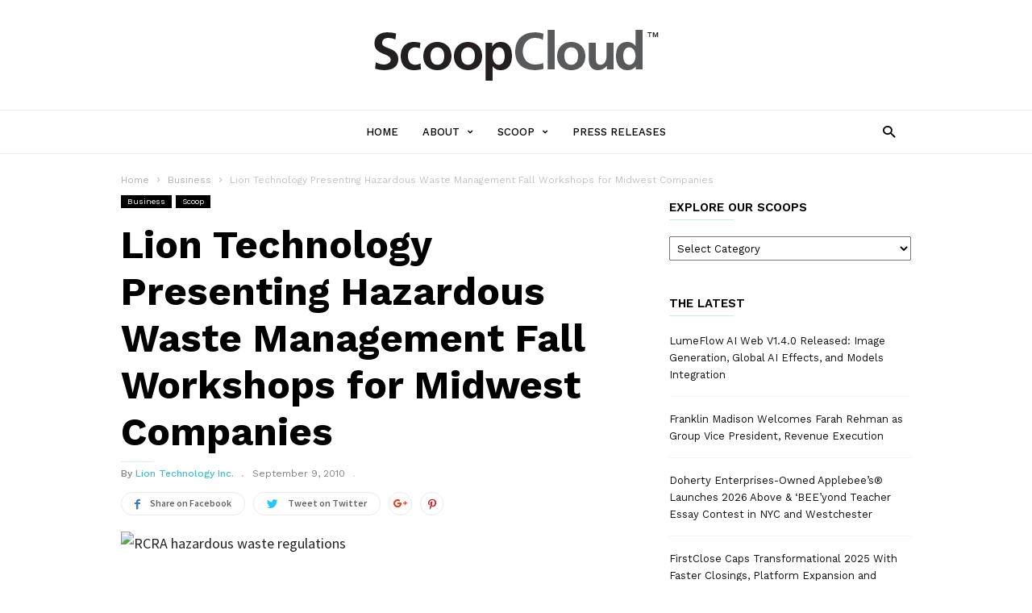

--- FILE ---
content_type: text/html; charset=UTF-8
request_url: https://scoopcloud.com/lion-technology-presenting-hazardous-waste-management-fall-workshops-for-midwest-companies/
body_size: 28098
content:
<!doctype html >
<!--[if IE 8]>    <html class="ie8" lang="en"> <![endif]-->
<!--[if IE 9]>    <html class="ie9" lang="en"> <![endif]-->
<!--[if gt IE 8]><!--> <html lang="en-US"> <!--<![endif]-->
<head>
    <title>Lion Technology Presenting Hazardous Waste Management Fall Workshops for Midwest Companies - ScoopCloud</title>
    <meta charset="UTF-8" />
    <meta name="viewport" content="width=device-width, initial-scale=1.0">
    <link rel="pingback" href="https://scoopcloud.com/xmlrpc.php" />
    <meta name='robots' content='index, follow, max-image-preview:large, max-snippet:-1, max-video-preview:-1' />
	<style>img:is([sizes="auto" i], [sizes^="auto," i]) { contain-intrinsic-size: 3000px 1500px }</style>
	<meta property="og:image" content="https://scoopcloud.com/images/2016/09/10-0826-liontech_72dpi.jpg" /><meta name="author" content="Lion Technology Inc.">

	<!-- This site is optimized with the Yoast SEO plugin v26.3 - https://yoast.com/wordpress/plugins/seo/ -->
	<link rel="canonical" href="https://scoopcloud.com/lion-technology-presenting-hazardous-waste-management-fall-workshops-for-midwest-companies/" />
	<meta property="og:locale" content="en_US" />
	<meta property="og:type" content="article" />
	<meta property="og:title" content="Lion Technology Presenting Hazardous Waste Management Fall Workshops for Midwest Companies - ScoopCloud" />
	<meta property="og:description" content="CHICAGO, Ill. (SEND2PRESS NEWSWIRE) -- Fines and penalties are on the rise for facilities that fail to comply with Federal and State hazardous waste rules. An Illinois recycling facility faces a $700,000 fine for violating the RCRA hazardous waste regulations (EPA 5/6/10). Lion Technology Inc., a nationally recognized regulatory compliance training firm, will present its two-day Hazardous/Toxic Waste Management Workshop regionally throughout September." />
	<meta property="og:url" content="https://scoopcloud.com/lion-technology-presenting-hazardous-waste-management-fall-workshops-for-midwest-companies/" />
	<meta property="og:site_name" content="ScoopCloud" />
	<meta property="article:published_time" content="2010-09-09T21:26:34+00:00" />
	<meta property="og:image" content="https://scoopcloud.com/wp-content/uploads/2016/09/10-0826-liontech_72dpi.jpg" />
	<meta property="og:image:width" content="200" />
	<meta property="og:image:height" content="200" />
	<meta property="og:image:type" content="image/jpeg" />
	<meta name="author" content="Lion Technology Inc." />
	<meta name="twitter:card" content="summary_large_image" />
	<script type="application/ld+json" class="yoast-schema-graph">{"@context":"https://schema.org","@graph":[{"@type":"WebPage","@id":"https://scoopcloud.com/lion-technology-presenting-hazardous-waste-management-fall-workshops-for-midwest-companies/","url":"https://scoopcloud.com/lion-technology-presenting-hazardous-waste-management-fall-workshops-for-midwest-companies/","name":"Lion Technology Presenting Hazardous Waste Management Fall Workshops for Midwest Companies - ScoopCloud","isPartOf":{"@id":"https://scoopcloud.com/#website"},"primaryImageOfPage":{"@id":"https://scoopcloud.com/lion-technology-presenting-hazardous-waste-management-fall-workshops-for-midwest-companies/#primaryimage"},"image":{"@id":"https://scoopcloud.com/lion-technology-presenting-hazardous-waste-management-fall-workshops-for-midwest-companies/#primaryimage"},"thumbnailUrl":"https://scoopcloud.com/images/2016/09/10-0826-liontech_72dpi.jpg","datePublished":"2010-09-09T21:26:34+00:00","author":{"@id":"https://scoopcloud.com/#/schema/person/1c35bcd660597830a9d853ed6e074fd0"},"breadcrumb":{"@id":"https://scoopcloud.com/lion-technology-presenting-hazardous-waste-management-fall-workshops-for-midwest-companies/#breadcrumb"},"inLanguage":"en-US","potentialAction":[{"@type":"ReadAction","target":["https://scoopcloud.com/lion-technology-presenting-hazardous-waste-management-fall-workshops-for-midwest-companies/"]}]},{"@type":"ImageObject","inLanguage":"en-US","@id":"https://scoopcloud.com/lion-technology-presenting-hazardous-waste-management-fall-workshops-for-midwest-companies/#primaryimage","url":"https://scoopcloud.com/images/2016/09/10-0826-liontech_72dpi.jpg","contentUrl":"https://scoopcloud.com/images/2016/09/10-0826-liontech_72dpi.jpg","width":200,"height":200},{"@type":"BreadcrumbList","@id":"https://scoopcloud.com/lion-technology-presenting-hazardous-waste-management-fall-workshops-for-midwest-companies/#breadcrumb","itemListElement":[{"@type":"ListItem","position":1,"name":"Home","item":"https://scoopcloud.com/"},{"@type":"ListItem","position":2,"name":"Lion Technology Presenting Hazardous Waste Management Fall Workshops for Midwest Companies"}]},{"@type":"WebSite","@id":"https://scoopcloud.com/#website","url":"https://scoopcloud.com/","name":"ScoopCloud","description":"The affordable PR newswire service","potentialAction":[{"@type":"SearchAction","target":{"@type":"EntryPoint","urlTemplate":"https://scoopcloud.com/?s={search_term_string}"},"query-input":{"@type":"PropertyValueSpecification","valueRequired":true,"valueName":"search_term_string"}}],"inLanguage":"en-US"},{"@type":"Person","@id":"https://scoopcloud.com/#/schema/person/1c35bcd660597830a9d853ed6e074fd0","name":"Lion Technology Inc.","sameAs":["https://www.send2press.com"],"url":"https://scoopcloud.com/author/lion-technology-inc/"}]}</script>
	<!-- / Yoast SEO plugin. -->


<link rel='dns-prefetch' href='//fonts.googleapis.com' />
<link rel="alternate" type="application/rss+xml" title="ScoopCloud &raquo; Feed" href="https://scoopcloud.com/feed/" />
<link rel="alternate" type="application/rss+xml" title="ScoopCloud &raquo; Comments Feed" href="https://scoopcloud.com/comments/feed/" />
<script type="text/javascript">
/* <![CDATA[ */
window._wpemojiSettings = {"baseUrl":"https:\/\/s.w.org\/images\/core\/emoji\/16.0.1\/72x72\/","ext":".png","svgUrl":"https:\/\/s.w.org\/images\/core\/emoji\/16.0.1\/svg\/","svgExt":".svg","source":{"concatemoji":"https:\/\/scoopcloud.com\/wp-includes\/js\/wp-emoji-release.min.js?ver=6.8.3"}};
/*! This file is auto-generated */
!function(s,n){var o,i,e;function c(e){try{var t={supportTests:e,timestamp:(new Date).valueOf()};sessionStorage.setItem(o,JSON.stringify(t))}catch(e){}}function p(e,t,n){e.clearRect(0,0,e.canvas.width,e.canvas.height),e.fillText(t,0,0);var t=new Uint32Array(e.getImageData(0,0,e.canvas.width,e.canvas.height).data),a=(e.clearRect(0,0,e.canvas.width,e.canvas.height),e.fillText(n,0,0),new Uint32Array(e.getImageData(0,0,e.canvas.width,e.canvas.height).data));return t.every(function(e,t){return e===a[t]})}function u(e,t){e.clearRect(0,0,e.canvas.width,e.canvas.height),e.fillText(t,0,0);for(var n=e.getImageData(16,16,1,1),a=0;a<n.data.length;a++)if(0!==n.data[a])return!1;return!0}function f(e,t,n,a){switch(t){case"flag":return n(e,"\ud83c\udff3\ufe0f\u200d\u26a7\ufe0f","\ud83c\udff3\ufe0f\u200b\u26a7\ufe0f")?!1:!n(e,"\ud83c\udde8\ud83c\uddf6","\ud83c\udde8\u200b\ud83c\uddf6")&&!n(e,"\ud83c\udff4\udb40\udc67\udb40\udc62\udb40\udc65\udb40\udc6e\udb40\udc67\udb40\udc7f","\ud83c\udff4\u200b\udb40\udc67\u200b\udb40\udc62\u200b\udb40\udc65\u200b\udb40\udc6e\u200b\udb40\udc67\u200b\udb40\udc7f");case"emoji":return!a(e,"\ud83e\udedf")}return!1}function g(e,t,n,a){var r="undefined"!=typeof WorkerGlobalScope&&self instanceof WorkerGlobalScope?new OffscreenCanvas(300,150):s.createElement("canvas"),o=r.getContext("2d",{willReadFrequently:!0}),i=(o.textBaseline="top",o.font="600 32px Arial",{});return e.forEach(function(e){i[e]=t(o,e,n,a)}),i}function t(e){var t=s.createElement("script");t.src=e,t.defer=!0,s.head.appendChild(t)}"undefined"!=typeof Promise&&(o="wpEmojiSettingsSupports",i=["flag","emoji"],n.supports={everything:!0,everythingExceptFlag:!0},e=new Promise(function(e){s.addEventListener("DOMContentLoaded",e,{once:!0})}),new Promise(function(t){var n=function(){try{var e=JSON.parse(sessionStorage.getItem(o));if("object"==typeof e&&"number"==typeof e.timestamp&&(new Date).valueOf()<e.timestamp+604800&&"object"==typeof e.supportTests)return e.supportTests}catch(e){}return null}();if(!n){if("undefined"!=typeof Worker&&"undefined"!=typeof OffscreenCanvas&&"undefined"!=typeof URL&&URL.createObjectURL&&"undefined"!=typeof Blob)try{var e="postMessage("+g.toString()+"("+[JSON.stringify(i),f.toString(),p.toString(),u.toString()].join(",")+"));",a=new Blob([e],{type:"text/javascript"}),r=new Worker(URL.createObjectURL(a),{name:"wpTestEmojiSupports"});return void(r.onmessage=function(e){c(n=e.data),r.terminate(),t(n)})}catch(e){}c(n=g(i,f,p,u))}t(n)}).then(function(e){for(var t in e)n.supports[t]=e[t],n.supports.everything=n.supports.everything&&n.supports[t],"flag"!==t&&(n.supports.everythingExceptFlag=n.supports.everythingExceptFlag&&n.supports[t]);n.supports.everythingExceptFlag=n.supports.everythingExceptFlag&&!n.supports.flag,n.DOMReady=!1,n.readyCallback=function(){n.DOMReady=!0}}).then(function(){return e}).then(function(){var e;n.supports.everything||(n.readyCallback(),(e=n.source||{}).concatemoji?t(e.concatemoji):e.wpemoji&&e.twemoji&&(t(e.twemoji),t(e.wpemoji)))}))}((window,document),window._wpemojiSettings);
/* ]]> */
</script>
<style id='wp-emoji-styles-inline-css' type='text/css'>

	img.wp-smiley, img.emoji {
		display: inline !important;
		border: none !important;
		box-shadow: none !important;
		height: 1em !important;
		width: 1em !important;
		margin: 0 0.07em !important;
		vertical-align: -0.1em !important;
		background: none !important;
		padding: 0 !important;
	}
</style>
<link rel='stylesheet' id='wp-block-library-css' href='https://scoopcloud.com/wp-includes/css/dist/block-library/style.min.css?ver=6.8.3' type='text/css' media='all' />
<style id='classic-theme-styles-inline-css' type='text/css'>
/*! This file is auto-generated */
.wp-block-button__link{color:#fff;background-color:#32373c;border-radius:9999px;box-shadow:none;text-decoration:none;padding:calc(.667em + 2px) calc(1.333em + 2px);font-size:1.125em}.wp-block-file__button{background:#32373c;color:#fff;text-decoration:none}
</style>
<style id='global-styles-inline-css' type='text/css'>
:root{--wp--preset--aspect-ratio--square: 1;--wp--preset--aspect-ratio--4-3: 4/3;--wp--preset--aspect-ratio--3-4: 3/4;--wp--preset--aspect-ratio--3-2: 3/2;--wp--preset--aspect-ratio--2-3: 2/3;--wp--preset--aspect-ratio--16-9: 16/9;--wp--preset--aspect-ratio--9-16: 9/16;--wp--preset--color--black: #000000;--wp--preset--color--cyan-bluish-gray: #abb8c3;--wp--preset--color--white: #ffffff;--wp--preset--color--pale-pink: #f78da7;--wp--preset--color--vivid-red: #cf2e2e;--wp--preset--color--luminous-vivid-orange: #ff6900;--wp--preset--color--luminous-vivid-amber: #fcb900;--wp--preset--color--light-green-cyan: #7bdcb5;--wp--preset--color--vivid-green-cyan: #00d084;--wp--preset--color--pale-cyan-blue: #8ed1fc;--wp--preset--color--vivid-cyan-blue: #0693e3;--wp--preset--color--vivid-purple: #9b51e0;--wp--preset--gradient--vivid-cyan-blue-to-vivid-purple: linear-gradient(135deg,rgba(6,147,227,1) 0%,rgb(155,81,224) 100%);--wp--preset--gradient--light-green-cyan-to-vivid-green-cyan: linear-gradient(135deg,rgb(122,220,180) 0%,rgb(0,208,130) 100%);--wp--preset--gradient--luminous-vivid-amber-to-luminous-vivid-orange: linear-gradient(135deg,rgba(252,185,0,1) 0%,rgba(255,105,0,1) 100%);--wp--preset--gradient--luminous-vivid-orange-to-vivid-red: linear-gradient(135deg,rgba(255,105,0,1) 0%,rgb(207,46,46) 100%);--wp--preset--gradient--very-light-gray-to-cyan-bluish-gray: linear-gradient(135deg,rgb(238,238,238) 0%,rgb(169,184,195) 100%);--wp--preset--gradient--cool-to-warm-spectrum: linear-gradient(135deg,rgb(74,234,220) 0%,rgb(151,120,209) 20%,rgb(207,42,186) 40%,rgb(238,44,130) 60%,rgb(251,105,98) 80%,rgb(254,248,76) 100%);--wp--preset--gradient--blush-light-purple: linear-gradient(135deg,rgb(255,206,236) 0%,rgb(152,150,240) 100%);--wp--preset--gradient--blush-bordeaux: linear-gradient(135deg,rgb(254,205,165) 0%,rgb(254,45,45) 50%,rgb(107,0,62) 100%);--wp--preset--gradient--luminous-dusk: linear-gradient(135deg,rgb(255,203,112) 0%,rgb(199,81,192) 50%,rgb(65,88,208) 100%);--wp--preset--gradient--pale-ocean: linear-gradient(135deg,rgb(255,245,203) 0%,rgb(182,227,212) 50%,rgb(51,167,181) 100%);--wp--preset--gradient--electric-grass: linear-gradient(135deg,rgb(202,248,128) 0%,rgb(113,206,126) 100%);--wp--preset--gradient--midnight: linear-gradient(135deg,rgb(2,3,129) 0%,rgb(40,116,252) 100%);--wp--preset--font-size--small: 13px;--wp--preset--font-size--medium: 20px;--wp--preset--font-size--large: 36px;--wp--preset--font-size--x-large: 42px;--wp--preset--spacing--20: 0.44rem;--wp--preset--spacing--30: 0.67rem;--wp--preset--spacing--40: 1rem;--wp--preset--spacing--50: 1.5rem;--wp--preset--spacing--60: 2.25rem;--wp--preset--spacing--70: 3.38rem;--wp--preset--spacing--80: 5.06rem;--wp--preset--shadow--natural: 6px 6px 9px rgba(0, 0, 0, 0.2);--wp--preset--shadow--deep: 12px 12px 50px rgba(0, 0, 0, 0.4);--wp--preset--shadow--sharp: 6px 6px 0px rgba(0, 0, 0, 0.2);--wp--preset--shadow--outlined: 6px 6px 0px -3px rgba(255, 255, 255, 1), 6px 6px rgba(0, 0, 0, 1);--wp--preset--shadow--crisp: 6px 6px 0px rgba(0, 0, 0, 1);}:where(.is-layout-flex){gap: 0.5em;}:where(.is-layout-grid){gap: 0.5em;}body .is-layout-flex{display: flex;}.is-layout-flex{flex-wrap: wrap;align-items: center;}.is-layout-flex > :is(*, div){margin: 0;}body .is-layout-grid{display: grid;}.is-layout-grid > :is(*, div){margin: 0;}:where(.wp-block-columns.is-layout-flex){gap: 2em;}:where(.wp-block-columns.is-layout-grid){gap: 2em;}:where(.wp-block-post-template.is-layout-flex){gap: 1.25em;}:where(.wp-block-post-template.is-layout-grid){gap: 1.25em;}.has-black-color{color: var(--wp--preset--color--black) !important;}.has-cyan-bluish-gray-color{color: var(--wp--preset--color--cyan-bluish-gray) !important;}.has-white-color{color: var(--wp--preset--color--white) !important;}.has-pale-pink-color{color: var(--wp--preset--color--pale-pink) !important;}.has-vivid-red-color{color: var(--wp--preset--color--vivid-red) !important;}.has-luminous-vivid-orange-color{color: var(--wp--preset--color--luminous-vivid-orange) !important;}.has-luminous-vivid-amber-color{color: var(--wp--preset--color--luminous-vivid-amber) !important;}.has-light-green-cyan-color{color: var(--wp--preset--color--light-green-cyan) !important;}.has-vivid-green-cyan-color{color: var(--wp--preset--color--vivid-green-cyan) !important;}.has-pale-cyan-blue-color{color: var(--wp--preset--color--pale-cyan-blue) !important;}.has-vivid-cyan-blue-color{color: var(--wp--preset--color--vivid-cyan-blue) !important;}.has-vivid-purple-color{color: var(--wp--preset--color--vivid-purple) !important;}.has-black-background-color{background-color: var(--wp--preset--color--black) !important;}.has-cyan-bluish-gray-background-color{background-color: var(--wp--preset--color--cyan-bluish-gray) !important;}.has-white-background-color{background-color: var(--wp--preset--color--white) !important;}.has-pale-pink-background-color{background-color: var(--wp--preset--color--pale-pink) !important;}.has-vivid-red-background-color{background-color: var(--wp--preset--color--vivid-red) !important;}.has-luminous-vivid-orange-background-color{background-color: var(--wp--preset--color--luminous-vivid-orange) !important;}.has-luminous-vivid-amber-background-color{background-color: var(--wp--preset--color--luminous-vivid-amber) !important;}.has-light-green-cyan-background-color{background-color: var(--wp--preset--color--light-green-cyan) !important;}.has-vivid-green-cyan-background-color{background-color: var(--wp--preset--color--vivid-green-cyan) !important;}.has-pale-cyan-blue-background-color{background-color: var(--wp--preset--color--pale-cyan-blue) !important;}.has-vivid-cyan-blue-background-color{background-color: var(--wp--preset--color--vivid-cyan-blue) !important;}.has-vivid-purple-background-color{background-color: var(--wp--preset--color--vivid-purple) !important;}.has-black-border-color{border-color: var(--wp--preset--color--black) !important;}.has-cyan-bluish-gray-border-color{border-color: var(--wp--preset--color--cyan-bluish-gray) !important;}.has-white-border-color{border-color: var(--wp--preset--color--white) !important;}.has-pale-pink-border-color{border-color: var(--wp--preset--color--pale-pink) !important;}.has-vivid-red-border-color{border-color: var(--wp--preset--color--vivid-red) !important;}.has-luminous-vivid-orange-border-color{border-color: var(--wp--preset--color--luminous-vivid-orange) !important;}.has-luminous-vivid-amber-border-color{border-color: var(--wp--preset--color--luminous-vivid-amber) !important;}.has-light-green-cyan-border-color{border-color: var(--wp--preset--color--light-green-cyan) !important;}.has-vivid-green-cyan-border-color{border-color: var(--wp--preset--color--vivid-green-cyan) !important;}.has-pale-cyan-blue-border-color{border-color: var(--wp--preset--color--pale-cyan-blue) !important;}.has-vivid-cyan-blue-border-color{border-color: var(--wp--preset--color--vivid-cyan-blue) !important;}.has-vivid-purple-border-color{border-color: var(--wp--preset--color--vivid-purple) !important;}.has-vivid-cyan-blue-to-vivid-purple-gradient-background{background: var(--wp--preset--gradient--vivid-cyan-blue-to-vivid-purple) !important;}.has-light-green-cyan-to-vivid-green-cyan-gradient-background{background: var(--wp--preset--gradient--light-green-cyan-to-vivid-green-cyan) !important;}.has-luminous-vivid-amber-to-luminous-vivid-orange-gradient-background{background: var(--wp--preset--gradient--luminous-vivid-amber-to-luminous-vivid-orange) !important;}.has-luminous-vivid-orange-to-vivid-red-gradient-background{background: var(--wp--preset--gradient--luminous-vivid-orange-to-vivid-red) !important;}.has-very-light-gray-to-cyan-bluish-gray-gradient-background{background: var(--wp--preset--gradient--very-light-gray-to-cyan-bluish-gray) !important;}.has-cool-to-warm-spectrum-gradient-background{background: var(--wp--preset--gradient--cool-to-warm-spectrum) !important;}.has-blush-light-purple-gradient-background{background: var(--wp--preset--gradient--blush-light-purple) !important;}.has-blush-bordeaux-gradient-background{background: var(--wp--preset--gradient--blush-bordeaux) !important;}.has-luminous-dusk-gradient-background{background: var(--wp--preset--gradient--luminous-dusk) !important;}.has-pale-ocean-gradient-background{background: var(--wp--preset--gradient--pale-ocean) !important;}.has-electric-grass-gradient-background{background: var(--wp--preset--gradient--electric-grass) !important;}.has-midnight-gradient-background{background: var(--wp--preset--gradient--midnight) !important;}.has-small-font-size{font-size: var(--wp--preset--font-size--small) !important;}.has-medium-font-size{font-size: var(--wp--preset--font-size--medium) !important;}.has-large-font-size{font-size: var(--wp--preset--font-size--large) !important;}.has-x-large-font-size{font-size: var(--wp--preset--font-size--x-large) !important;}
:where(.wp-block-post-template.is-layout-flex){gap: 1.25em;}:where(.wp-block-post-template.is-layout-grid){gap: 1.25em;}
:where(.wp-block-columns.is-layout-flex){gap: 2em;}:where(.wp-block-columns.is-layout-grid){gap: 2em;}
:root :where(.wp-block-pullquote){font-size: 1.5em;line-height: 1.6;}
</style>
<link rel='stylesheet' id='google_font_work_sans-css' href='https://fonts.googleapis.com/css?family=Work+Sans%3A400%2C500%2C600%2C700&#038;ver=6.8.3' type='text/css' media='all' />
<link rel='stylesheet' id='google_font_source_sans_pro-css' href='https://fonts.googleapis.com/css?family=Source+Sans+Pro%3A400%2C400italic%2C600%2C600italic%2C700&#038;ver=6.8.3' type='text/css' media='all' />
<link rel='stylesheet' id='google_font_droid_serif-css' href='https://fonts.googleapis.com/css?family=Droid+Serif%3A400%2C700&#038;ver=6.8.3' type='text/css' media='all' />
<link rel='stylesheet' id='td-theme-css' href='https://scoopcloud.com/wp-content/themes/NeotropeION/style.css?ver=1.0.3' type='text/css' media='all' />
<script type="text/javascript" src="https://scoopcloud.com/wp-includes/js/jquery/jquery.min.js?ver=3.7.1" id="jquery-core-js"></script>
<script type="text/javascript" src="https://scoopcloud.com/wp-includes/js/jquery/jquery-migrate.min.js?ver=3.4.1" id="jquery-migrate-js"></script>
<link rel="https://api.w.org/" href="https://scoopcloud.com/wp-json/" /><link rel="alternate" title="JSON" type="application/json" href="https://scoopcloud.com/wp-json/wp/v2/posts/1614" /><link rel="EditURI" type="application/rsd+xml" title="RSD" href="https://scoopcloud.com/xmlrpc.php?rsd" />
<meta name="generator" content="WordPress 6.8.3" />
<link rel='shortlink' href='https://scoopcloud.com/?p=1614' />
<link rel="alternate" title="oEmbed (JSON)" type="application/json+oembed" href="https://scoopcloud.com/wp-json/oembed/1.0/embed?url=https%3A%2F%2Fscoopcloud.com%2Flion-technology-presenting-hazardous-waste-management-fall-workshops-for-midwest-companies%2F" />
<link rel="alternate" title="oEmbed (XML)" type="text/xml+oembed" href="https://scoopcloud.com/wp-json/oembed/1.0/embed?url=https%3A%2F%2Fscoopcloud.com%2Flion-technology-presenting-hazardous-waste-management-fall-workshops-for-midwest-companies%2F&#038;format=xml" />
<!--[if lt IE 9]><script src="https://html5shim.googlecode.com/svn/trunk/html5.js"></script><![endif]-->
    
<!-- JS generated by theme -->

<script>
    
    

	    var tdBlocksArray = []; //here we store all the items for the current page

	    //td_block class - each ajax block uses a object of this class for requests
	    function tdBlock() {
		    this.id = '';
		    this.block_type = 1; //block type id (1-234 etc)
		    this.atts = '';
		    this.td_column_number = '';
		    this.td_current_page = 1; //
		    this.post_count = 0; //from wp
		    this.found_posts = 0; //from wp
		    this.max_num_pages = 0; //from wp
		    this.td_filter_value = ''; //current live filter value
		    this.is_ajax_running = false;
		    this.td_user_action = ''; // load more or infinite loader (used by the animation)
		    this.header_color = '';
		    this.ajax_pagination_infinite_stop = ''; //show load more at page x
	    }


        // td_js_generator - mini detector
        (function(){
            var htmlTag = document.getElementsByTagName("html")[0];

            if ( navigator.userAgent.indexOf("MSIE 10.0") > -1 ) {
                htmlTag.className += ' ie10';
            }

            if ( !!navigator.userAgent.match(/Trident.*rv\:11\./) ) {
                htmlTag.className += ' ie11';
            }

            if ( /(iPad|iPhone|iPod)/g.test(navigator.userAgent) ) {
                htmlTag.className += ' td-md-is-ios';
            }

            var user_agent = navigator.userAgent.toLowerCase();
            if ( user_agent.indexOf("android") > -1 ) {
                htmlTag.className += ' td-md-is-android';
            }

            if ( -1 !== navigator.userAgent.indexOf('Mac OS X')  ) {
                htmlTag.className += ' td-md-is-os-x';
            }

            if ( /chrom(e|ium)/.test(navigator.userAgent.toLowerCase()) ) {
               htmlTag.className += ' td-md-is-chrome';
            }

            if ( -1 !== navigator.userAgent.indexOf('Firefox') ) {
                htmlTag.className += ' td-md-is-firefox';
            }

            if ( -1 !== navigator.userAgent.indexOf('Safari') && -1 === navigator.userAgent.indexOf('Chrome') ) {
                htmlTag.className += ' td-md-is-safari';
            }

            if( -1 !== navigator.userAgent.indexOf('IEMobile') ){
                htmlTag.className += ' td-md-is-iemobile';
            }

        })();




        var tdLocalCache = {};

        ( function () {
            "use strict";

            tdLocalCache = {
                data: {},
                remove: function (resource_id) {
                    delete tdLocalCache.data[resource_id];
                },
                exist: function (resource_id) {
                    return tdLocalCache.data.hasOwnProperty(resource_id) && tdLocalCache.data[resource_id] !== null;
                },
                get: function (resource_id) {
                    return tdLocalCache.data[resource_id];
                },
                set: function (resource_id, cachedData) {
                    tdLocalCache.remove(resource_id);
                    tdLocalCache.data[resource_id] = cachedData;
                }
            };
        })();

    
    
var td_viewport_interval_list=[{"limitBottom":767,"sidebarWidth":228},{"limitBottom":1018,"sidebarWidth":300},{"limitBottom":1140,"sidebarWidth":300}];
var td_ajax_url="https:\/\/scoopcloud.com\/wp-admin\/admin-ajax.php?td_theme_name=ionMag&v=1.0.3";
var td_get_template_directory_uri="https:\/\/scoopcloud.com\/wp-content\/themes\/NeotropeION";
var tds_snap_menu="";
var tds_logo_on_sticky="";
var tds_header_style="2";
var td_please_wait="Please wait...";
var td_email_user_pass_incorrect="User or password incorrect!";
var td_email_user_incorrect="Email or username incorrect!";
var td_email_incorrect="Email incorrect!";
var tds_more_articles_on_post_enable="";
var tds_more_articles_on_post_time_to_wait="";
var tds_more_articles_on_post_pages_distance_from_top=0;
var tds_theme_color_site_wide="#4db2ec";
var tds_smart_sidebar="";
var tdThemeName="ionMag";
var td_magnific_popup_translation_tPrev="Previous (Left arrow key)";
var td_magnific_popup_translation_tNext="Next (Right arrow key)";
var td_magnific_popup_translation_tCounter="%curr% of %total%";
var td_magnific_popup_translation_ajax_tError="The content from %url% could not be loaded.";
var td_magnific_popup_translation_image_tError="The image #%curr% could not be loaded.";
var tds_video_playlists=false;
var td_ad_background_click_link="";
var td_ad_background_click_target="";
</script>


<!-- Header style compiled by theme -->

<style>
    
.td-post-template-default .td-post-header .entry-title {
        font-size:48px;
	line-height:58px;
	font-weight:bold;
	
    }
    
    .td-post-content p,
    .td-post-content {
        font-size:18px;
	line-height:30px;
	
    }
    
    .post blockquote p,
    .page blockquote p,
    .td-post-text-content blockquote p {
        font-size:16px;
	line-height:23px;
	font-style:italic;
	font-weight:bold;
	text-transform:none;
	
    }
    
    .td-page-title,
    .td-category-header .entry-title {
    	font-weight:bold;
	
    }
    
    .td-page-content,
    .td-page-content p,
    .td-page-content .td_block_text_with_title {
    	font-size:18px;
	line-height:27px;
	
    }
</style>

</head>

<body class="wp-singular post-template-default single single-post postid-1614 single-format-standard wp-theme-NeotropeION lion-technology-presenting-hazardous-waste-management-fall-workshops-for-midwest-companies td-full-layout" itemscope="itemscope" itemtype="https://schema.org/WebPage">

<div class="td-scroll-up"><i class="td-icon-menu-up"></i></div>

<div class="td-menu-background"></div>
<div id="td-mobile-nav">
    <div class="td-mobile-container">
        <!-- mobile menu top section -->
        <div class="td-menu-socials-wrap">
            <!-- socials -->
            <div class="td-menu-socials">
                            </div>
            <!-- close button -->
            <div class="td-mobile-close">
                <a href="#"><i class="td-icon-close-mobile"></i></a>
            </div>
        </div>

        <!-- login section -->
        
        <!-- menu section -->
        <div class="td-mobile-content">
            <div class="menu-menu-1-container"><ul id="menu-menu-1" class="td-mobile-main-menu"><li id="menu-item-136" class="menu-item menu-item-type-custom menu-item-object-custom menu-item-home menu-item-first menu-item-136"><a href="http://scoopcloud.com/">Home</a></li>
<li id="menu-item-137" class="menu-item menu-item-type-post_type menu-item-object-page menu-item-has-children menu-item-137"><a href="https://scoopcloud.com/about/">About<i class="td-icon-menu-right td-element-after"></i></a>
<ul class="sub-menu">
	<li id="menu-item-138" class="menu-item menu-item-type-post_type menu-item-object-page menu-item-138"><a href="https://scoopcloud.com/about/legal/">Legal</a></li>
	<li id="menu-item-139" class="menu-item menu-item-type-post_type menu-item-object-page menu-item-139"><a href="https://scoopcloud.com/about/privacy/">Privacy</a></li>
</ul>
</li>
<li id="menu-item-142" class="menu-item menu-item-type-taxonomy menu-item-object-category current-post-ancestor current-menu-parent current-post-parent menu-item-has-children menu-item-142"><a href="https://scoopcloud.com/news/scoop/">Scoop<i class="td-icon-menu-right td-element-after"></i></a>
<ul class="sub-menu">
	<li id="menu-item-145" class="menu-item menu-item-type-taxonomy menu-item-object-category menu-item-145"><a href="https://scoopcloud.com/news/books/">Books</a></li>
	<li id="menu-item-140" class="menu-item menu-item-type-taxonomy menu-item-object-category current-post-ancestor current-menu-parent current-post-parent menu-item-140"><a href="https://scoopcloud.com/news/business/">Business</a></li>
	<li id="menu-item-141" class="menu-item menu-item-type-taxonomy menu-item-object-category menu-item-141"><a href="https://scoopcloud.com/news/entertainment/">Entertainment</a></li>
	<li id="menu-item-143" class="menu-item menu-item-type-taxonomy menu-item-object-category menu-item-143"><a href="https://scoopcloud.com/news/finance/">Finance</a></li>
	<li id="menu-item-146" class="menu-item menu-item-type-taxonomy menu-item-object-category menu-item-146"><a href="https://scoopcloud.com/news/music/">Music</a></li>
	<li id="menu-item-144" class="menu-item menu-item-type-taxonomy menu-item-object-category menu-item-144"><a href="https://scoopcloud.com/news/nonprofit/">NonProfit</a></li>
</ul>
</li>
<li id="menu-item-32831" class="menu-item menu-item-type-taxonomy menu-item-object-category menu-item-32831"><a href="https://scoopcloud.com/news/press-releases/">Press Releases</a></li>
</ul></div>        </div>
    </div>

    <!-- register/login section -->
    </div><div class="td-search-background"></div>
<div class="td-search-wrap-mob">
	<div class="td-drop-down-search" aria-labelledby="td-header-search-button">
		<form method="get" class="td-search-form" action="https://scoopcloud.com/">
			<!-- close button -->
			<div class="td-search-close">
				<a href="#"><i class="td-icon-close-mobile"></i></a>
			</div>
			<div role="search" class="td-search-input">
				<span>Search</span>
				<input id="td-header-search-mob" type="text" value="" name="s" autocomplete="off" />
			</div>
		</form>
		<div id="td-aj-search-mob"></div>
	</div>
</div>

<div id="td-outer-wrap" class="td-theme-wrap">
    
<!--
Header style 2
-->

<div class="td-header-wrap td-header-style-2">
    <div class="td-header-top-menu td-container-wrap">
        <div class="td-container">
            
    <div class="top-bar-style-1">
        <div class="td-header-sp-top-menu">
	</div>        <div class="td-header-sp-top-widget">
    
    </div>    </div>

<!-- LOGIN MODAL -->

                <div  id="login-form" class="white-popup-block mfp-hide mfp-with-anim">
                    <div class="td-login-wrap">
                        <a href="#" class="td-back-button"><i class="td-icon-modal-back"></i></a>
                        <div id="td-login-div" class="td-login-form-div td-display-block">
                            <div class="td-login-panel-title">Sign in</div>
                            <div class="td-login-panel-descr">Welcome! Log into your account</div>
                            <div class="td_display_err"></div>
                            <div class="td-login-inputs"><input class="td-login-input" type="text" name="login_email" id="login_email" value="" required><label>your username</label></div>
	                        <div class="td-login-inputs"><input class="td-login-input" type="password" name="login_pass" id="login_pass" value="" required><label>your password</label></div>
                            <input type="button" name="login_button" id="login_button" class="wpb_button btn td-login-button" value="Login">
                            <div class="td-login-info-text"><a href="#" id="forgot-pass-link">Forgot your password? Get help</a></div>
                            
                        </div>

                        

                         <div id="td-forgot-pass-div" class="td-login-form-div td-display-none">
                            <div class="td-login-panel-title">Password recovery</div>
                            <div class="td-login-panel-descr">Recover your password</div>
                            <div class="td_display_err"></div>
                            <div class="td-login-inputs"><input class="td-login-input" type="text" name="forgot_email" id="forgot_email" value="" required><label>your email</label></div>
                            <input type="button" name="forgot_button" id="forgot_button" class="wpb_button btn td-login-button" value="Send My Password">
                            <div class="td-login-info-text">A password will be e-mailed to you.</div>
                        </div>
                    </div>
                </div>
                        </div>
    </div>

    <div class="td-header-logo-wrap td-container-wrap">
        <div class="td-container">
            <div class="td-header-sp-recs">
                <div class="td-header-rec-wrap">
    
</div>            </div>
            <div class="td-header-sp-logo">
                            <a class="td-main-logo" href="https://scoopcloud.com/">
                <img src="https://scoopcloud.com/images/scoopcloud-TM-362x92.png" alt="SccopCloud™" title="SccopCloud™"/>
                <span class="td-visual-hidden">ScoopCloud</span>
            </a>
                    </div>
        </div>
    </div>

    <div class="td-header-menu-wrap-full td-container-wrap">
        <div class="td-header-menu-wrap">
            <div class="td-container td-header-main-menu">
                <div id="td-header-menu" role="navigation">
    <div id="td-top-mobile-toggle"><a href="#"><i class="td-icon-font td-icon-mobile"></i></a></div>
    <div class="td-main-menu-logo td-logo-in-header">
                <a class="td-main-logo" href="https://scoopcloud.com/">
            <img src="https://scoopcloud.com/images/scoopcloud-TM-362x92.png" alt="SccopCloud™" title="SccopCloud™"/>
        </a>
        </div>
    <div class="menu-menu-1-container"><ul id="menu-menu-2" class="sf-menu"><li class="menu-item menu-item-type-custom menu-item-object-custom menu-item-home menu-item-first td-menu-item td-normal-menu menu-item-136"><a href="http://scoopcloud.com/">Home</a></li>
<li class="menu-item menu-item-type-post_type menu-item-object-page menu-item-has-children td-menu-item td-normal-menu menu-item-137"><a href="https://scoopcloud.com/about/">About</a>
<ul class="sub-menu">
	<li class="menu-item menu-item-type-post_type menu-item-object-page td-menu-item td-normal-menu menu-item-138"><a href="https://scoopcloud.com/about/legal/">Legal</a></li>
	<li class="menu-item menu-item-type-post_type menu-item-object-page td-menu-item td-normal-menu menu-item-139"><a href="https://scoopcloud.com/about/privacy/">Privacy</a></li>
</ul>
</li>
<li class="menu-item menu-item-type-taxonomy menu-item-object-category current-post-ancestor current-menu-parent current-post-parent menu-item-has-children td-menu-item td-normal-menu menu-item-142"><a href="https://scoopcloud.com/news/scoop/">Scoop</a>
<ul class="sub-menu">
	<li class="menu-item menu-item-type-taxonomy menu-item-object-category td-menu-item td-normal-menu menu-item-145"><a href="https://scoopcloud.com/news/books/">Books</a></li>
	<li class="menu-item menu-item-type-taxonomy menu-item-object-category current-post-ancestor current-menu-parent current-post-parent td-menu-item td-normal-menu menu-item-140"><a href="https://scoopcloud.com/news/business/">Business</a></li>
	<li class="menu-item menu-item-type-taxonomy menu-item-object-category td-menu-item td-normal-menu menu-item-141"><a href="https://scoopcloud.com/news/entertainment/">Entertainment</a></li>
	<li class="menu-item menu-item-type-taxonomy menu-item-object-category td-menu-item td-normal-menu menu-item-143"><a href="https://scoopcloud.com/news/finance/">Finance</a></li>
	<li class="menu-item menu-item-type-taxonomy menu-item-object-category td-menu-item td-normal-menu menu-item-146"><a href="https://scoopcloud.com/news/music/">Music</a></li>
	<li class="menu-item menu-item-type-taxonomy menu-item-object-category td-menu-item td-normal-menu menu-item-144"><a href="https://scoopcloud.com/news/nonprofit/">NonProfit</a></li>
</ul>
</li>
<li class="menu-item menu-item-type-taxonomy menu-item-object-category td-menu-item td-normal-menu menu-item-32831"><a href="https://scoopcloud.com/news/press-releases/">Press Releases</a></li>
</ul></div></div>

    <div class="td-header-menu-search">
        <div class="td-search-btns-wrap">
            <a id="td-header-search-button" href="#" role="button" class="dropdown-toggle " data-toggle="dropdown"><i class="td-icon-search"></i></a>
            <a id="td-header-search-button-mob" href="#" role="button" class="dropdown-toggle " data-toggle="dropdown"><i class="td-icon-search"></i></a>
        </div>

        <div class="td-search-box-wrap">
            <div class="td-drop-down-search" aria-labelledby="td-header-search-button">
                <form method="get" class="td-search-form" action="https://scoopcloud.com/">
                    <div role="search" class="td-head-form-search-wrap">
                        <input id="td-header-search" type="text" value="" name="s" autocomplete="off" /><input class="wpb_button wpb_btn-inverse btn" type="submit" id="td-header-search-top" value="Search" />
                    </div>
                </form>
                <div id="td-aj-search"></div>
            </div>
        </div>
    </div>
            </div>
        </div>
    </div>
</div><div class="td-main-content-wrap td-container-wrap">

    <div class="td-container td-post-template-default ">
        <div class="td-crumb-container"><div class="entry-crumbs" itemscope itemtype="http://schema.org/BreadcrumbList"><span itemscope itemprop="itemListElement" itemtype="http://schema.org/ListItem">
                               <a title="" class="entry-crumb" itemscope itemprop="item" itemtype="http://schema.org/Thing" href="https://scoopcloud.com/">
                                  <span itemprop="name">Home</span>    </a>    <meta itemprop="position" content = "1"></span> <i class="td-icon-right td-bread-sep"></i> <span itemscope itemprop="itemListElement" itemtype="http://schema.org/ListItem">
                               <a title="View all posts in Business" class="entry-crumb" itemscope itemprop="item" itemtype="http://schema.org/Thing" href="https://scoopcloud.com/news/business/">
                                  <span itemprop="name">Business</span>    </a>    <meta itemprop="position" content = "2"></span> <i class="td-icon-right td-bread-sep td-bred-no-url-last"></i> <span class="td-bred-no-url-last">Lion Technology Presenting Hazardous Waste Management Fall Workshops for Midwest Companies</span></div></div>

        <div class="td-pb-row">
                                    <div class="td-pb-span8 td-main-content" role="main">
                            <div class="td-ss-main-content">
                                
    <article id="post-1614" class="post-1614 post type-post status-publish format-standard has-post-thumbnail hentry category-business category-scoop tag-chicago tag-chicago-ill tag-compliance-training-and-seminars tag-illinois tag-rcra-hazardous-waste-regulations tag-regulatory-compliance-training-firm tag-send2press-newswire" itemscope itemtype="https://schema.org/Article">
        <div class="td-post-header">

            <ul class="td-category"><li class="entry-category"><a  href="https://scoopcloud.com/news/business/">Business</a></li><li class="entry-category"><a  href="https://scoopcloud.com/news/scoop/">Scoop</a></li></ul>
            <header class="td-post-title">
                <h1 class="entry-title">Lion Technology Presenting Hazardous Waste Management Fall Workshops for Midwest Companies</h1>

                

                <div class="td-module-meta-info">
                    <div class="td-post-author-name"><div class="td-author-by">By</div> <a href="https://scoopcloud.com/author/lion-technology-inc/">Lion Technology Inc.</a><div class="td-author-line"> - </div> </div>                    <span class="td-post-date"><time class="entry-date updated td-module-date" datetime="2010-09-09T21:26:34+00:00" >September 9, 2010</time></span>                                        <div class="td-post-views-wrap">
                                                                    </div>
                </div>
            </header>

        </div>

        <div class="td-post-sharing td-post-sharing-top ">
				<div class="td-default-sharing">
		            <a class="td-social-sharing-buttons td-social-facebook" href="http://www.facebook.com/sharer.php?u=https%3A%2F%2Fscoopcloud.com%2Flion-technology-presenting-hazardous-waste-management-fall-workshops-for-midwest-companies%2F" onclick="window.open(this.href, 'mywin','left=50,top=50,width=600,height=350,toolbar=0'); return false;"><i class="td-icon-facebook"></i><div class="td-social-but-text">Share on Facebook</div></a>
		            <a class="td-social-sharing-buttons td-social-twitter" href="https://twitter.com/intent/tweet?text=Lion+Technology+Presenting+Hazardous+Waste+Management+Fall+Workshops+for+Midwest+Companies&url=https%3A%2F%2Fscoopcloud.com%2Flion-technology-presenting-hazardous-waste-management-fall-workshops-for-midwest-companies%2F&via=thescoopcloud"  ><i class="td-icon-twitter"></i><div class="td-social-but-text">Tweet on Twitter</div></a>
		            <a class="td-social-sharing-buttons td-social-google" href="http://plus.google.com/share?url=https://scoopcloud.com/lion-technology-presenting-hazardous-waste-management-fall-workshops-for-midwest-companies/" onclick="window.open(this.href, 'mywin','left=50,top=50,width=600,height=350,toolbar=0'); return false;"><i class="td-icon-googleplus"></i></a>
		            <a class="td-social-sharing-buttons td-social-pinterest" href="http://pinterest.com/pin/create/button/?url=https://scoopcloud.com/lion-technology-presenting-hazardous-waste-management-fall-workshops-for-midwest-companies/&amp;media=https://scoopcloud.com/images/2016/09/10-0826-liontech_72dpi.jpg&description=Lion+Technology+Presenting+Hazardous+Waste+Management+Fall+Workshops+for+Midwest+Companies" onclick="window.open(this.href, 'mywin','left=50,top=50,width=600,height=350,toolbar=0'); return false;"><i class="td-icon-pinterest"></i></a>
		            <a class="td-social-sharing-buttons td-social-whatsapp" href="whatsapp://send?text=Lion+Technology+Presenting+Hazardous+Waste+Management+Fall+Workshops+for+Midwest+Companies%20-%20https%3A%2F%2Fscoopcloud.com%2Flion-technology-presenting-hazardous-waste-management-fall-workshops-for-midwest-companies%2F" ><i class="td-icon-whatsapp"></i></a>
	            </div></div>        
        <div class="td-post-content">

        
        <p><img src="https://www.send2press.com/mediaboom/10-0826-liontech_72dpi.jpg" alt="RCRA hazardous waste regulations" width="500" height="375" style="width:100%;height:auto" /></p>
<p>
CHICAGO, Ill., Sept. 9 (SEND2PRESS NEWSWIRE) -- Fines and penalties are on the rise for facilities that fail to comply with Federal and State hazardous waste rules. An Illinois recycling facility faces a $700,000 fine for violating the RCRA hazardous waste regulations (EPA 5/6/10). Lion Technology Inc., a nationally recognized regulatory compliance training firm, will present its two-day Hazardous/Toxic Waste Management Workshop regionally throughout September.<br/>
<br/>
Lion Technology Director of Corporate Training, Scott Dunsmore, a national expert on hazardous waste management, stresses that proper hazardous waste handling, management, and disposal is critical, especially in light of rising enforcement, which is now $37,500 per day/per violation. "With a slow economy and budget tightening, the reflex is to go towards shorter and inexpensive training options. However, with enforcement initiatives on the increase, shortchanging your training puts you at risk of costing you more in the long run." <br/>
<br/>
Lion Technology Inc., a nationally recognized regulatory compliance training firm, will present its two-day Hazardous/Toxic Waste Management Workshop regionally throughout September. The course is designed for compliance professionals who must be trained annually under the RCRA hazardous waste regulations. Workshops will be held in Minneapolis, MN on September 27-28; Cedar Rapids, IA on September 30-October 1; St. Louis, MO on October 4-5; Chicago, IL on October 7-8; Louisville, KY on October 18-19; Cincinnati, OH on October 21-22; Indianapolis, IN on October 25-26; Milwaukee, WI on October 28-29; Detroit, MI on November 4-5; Cleveland, OH on November 8-9; and Pittsburgh, PA on November 11-12, 2010.<br/>
<br/>
The workshop provides hands-on application of the Federal Hazardous Waste Regulations (40 CFR 206-279). Students learn how to identify regulated waste, properly handle and store waste on site, prepare waste for off-site shipping, protect their site in the event of an emergency, keep records, and prepare their site for new regulatory changes.<br/>
<br/>
Tuition is $795 per person, with group discounts available. Registration includes course reference materials, networking luncheon, certificate of achievement, and one year of follow-up support. Registration starts at 7:30 a.m., and the workshop runs from 8:30 a.m. to 4:30 p.m. Pre-registration is highly recommended. To register, call (888) 546-6511 or visit us online at www.Lion.com/HazWasteTrainingNow .<br/>
<br/>
About Lion Technology:<br/>
<br/>
Since 1977, more than 100,000 professionals have relied on Lion Technology to meet their regulatory compliance training needs. Lion offers comprehensive training and resources in the area of environmental, hazardous materials/dangerous goods transportation, and workplace health and safety compliance. Training is offered through nationwide public workshops, live web seminars, online courses, and on-site programs. Regulatory support services and consulting are provided to assist industry comply with Federal and State laws and regulations.	
</p>
<p>
To view the original version on Send2Press Newswire, visit: <a rel="nofollow" href="https://www.send2press.com/newswire/2010-09-0909-007.shtml">https://www.send2press.com/newswire/2010-09-0909-007.shtml</a>.
</p>
<p>
<strong>NEWS SOURCE</strong> Lion Technology Inc. :: This press release was issued on behalf of the news source (who is solely responsible for its accuracy) by and Copr. &#169; 2010 <a href="https://www.send2press.com/" rel="nofollow">Send2Press</a>&#174; Newswire, a service of Neotrope&#174;.
</p>
        </div>

        <footer>
                        
            <div class="td-post-source-tags">
                                <ul class="td-tags td-post-small-box clearfix"><li><span>TAGS</span></li><li><a href="https://scoopcloud.com/scoop/chicago/">Chicago</a></li><li><a href="https://scoopcloud.com/scoop/chicago-ill/">CHICAGO, Ill.</a></li><li><a href="https://scoopcloud.com/scoop/compliance-training-and-seminars/">Compliance Training and Seminars</a></li><li><a href="https://scoopcloud.com/scoop/illinois/">Illinois</a></li><li><a href="https://scoopcloud.com/scoop/rcra-hazardous-waste-regulations/">RCRA hazardous waste regulations</a></li><li><a href="https://scoopcloud.com/scoop/regulatory-compliance-training-firm/">regulatory compliance training firm</a></li><li><a href="https://scoopcloud.com/scoop/send2press-newswire/">Send2Press Newswire</a></li></ul>            </div>

            <div class="td-block-row td-post-next-prev"><div class="td-block-span6 td-post-prev-post"><div class="td-post-next-prev-content"><span>Previous article</span><a href="https://scoopcloud.com/u-s-senate-candidate-gail-goode-supports-ban-on-drilling-near-drinking-water/">U.S. Senate Candidate Gail Goode Supports Ban on Drilling Near Drinking Water</a></div></div><div class="td-next-prev-separator"></div><div class="td-block-span6 td-post-next-post"><div class="td-post-next-prev-content"><span>Next article</span><a href="https://scoopcloud.com/compliance-workshops-to-explain-complex-hazardous-waste-regulations/">Compliance Workshops to Explain Complex Hazardous Waste Regulations</a></div></div></div>            <div class="td-author-name vcard author" style="display: none"><span class="fn"><a href="https://scoopcloud.com/author/lion-technology-inc/">Lion Technology Inc.</a></span></div>            	        <span style="display: none;" itemprop="author" itemscope itemtype="https://schema.org/Person"><meta itemprop="name" content="Lion Technology Inc."></span><meta itemprop="datePublished" content="2010-09-09T21:26:34+00:00"><meta itemprop="dateModified" content="2010-09-09T21:26:34+00:00"><meta itemscope itemprop="mainEntityOfPage" itemType="https://schema.org/WebPage" itemid="https://scoopcloud.com/lion-technology-presenting-hazardous-waste-management-fall-workshops-for-midwest-companies/"/><span style="display: none;" itemprop="publisher" itemscope itemtype="https://schema.org/Organization"><span style="display: none;" itemprop="logo" itemscope itemtype="https://schema.org/ImageObject"><meta itemprop="url" content="https://scoopcloud.com/images/scoopcloud-TM-362x92.png"></span><meta itemprop="name" content="ScoopCloud"></span><meta itemprop="headline " content="Lion Technology Presenting Hazardous Waste Management Fall Workshops for Midwest Companies"><span style="display: none;" itemprop="image" itemscope itemtype="https://schema.org/ImageObject"><meta itemprop="url" content="https://scoopcloud.com/images/2016/09/10-0826-liontech_72dpi.jpg"><meta itemprop="width" content="200"><meta itemprop="height" content="200"></span>        </footer>
    </article> <!-- /.post -->

    
                            </div>
                        </div>
                        <div class="td-pb-span4 td-main-sidebar" role="complementary">
                            <div class="td-ss-main-sidebar">
                                <aside class="widget widget_categories"><div class="block-title"><span>Explore Our Scoops</span></div><form action="https://scoopcloud.com" method="get"><label class="screen-reader-text" for="cat">Explore Our Scoops</label><select  name='cat' id='cat' class='postform'>
	<option value='-1'>Select Category</option>
	<option class="level-0" value="21204">3D scanning</option>
	<option class="level-0" value="21263">3rd3rd Marketing</option>
	<option class="level-0" value="21383">3Si &#8211; Third Sector Intelligence</option>
	<option class="level-0" value="20802">A.G. Gaston Conference</option>
	<option class="level-0" value="21285">AboutFace-USA</option>
	<option class="level-0" value="20699">Ace Compliance Consulting</option>
	<option class="level-0" value="21249">Acre Press</option>
	<option class="level-0" value="21034">actress Ally Walker</option>
	<option class="level-0" value="21059">Adax Inc</option>
	<option class="level-0" value="20917">ADELAIDE, Australia</option>
	<option class="level-0" value="20591">ADHD Awareness Month</option>
	<option class="level-0" value="20876">Advantage Dealer Group</option>
	<option class="level-0" value="236">Advertising</option>
	<option class="level-0" value="20561">AEA Investors</option>
	<option class="level-0" value="21262">Ageism Awareness Day</option>
	<option class="level-0" value="20749">agentic AI</option>
	<option class="level-0" value="21151">AgingIN</option>
	<option class="level-0" value="20762">AGOURA HILLS, Calif.</option>
	<option class="level-0" value="20808">Agricultural Finance</option>
	<option class="level-0" value="20964">agricultural marketing</option>
	<option class="level-0" value="239">Agriculture</option>
	<option class="level-0" value="20962">Ahmedabad, Gujarat, India</option>
	<option class="level-0" value="21261">AI filmmaking</option>
	<option class="level-0" value="20893">AI for nonprofits</option>
	<option class="level-0" value="21318">AI Pioneer Award</option>
	<option class="level-0" value="20574">AI-powered mortgage origination</option>
	<option class="level-0" value="20744">AIKEN, S.C.</option>
	<option class="level-0" value="21218">Ainzel</option>
	<option class="level-0" value="21229">Alabama State Board of Education</option>
	<option class="level-0" value="21003">Alair Homes Decatur</option>
	<option class="level-0" value="20733">ALLENDALE, N.J.</option>
	<option class="level-0" value="20731">ALPINE, Utah</option>
	<option class="level-0" value="21252">ALTADENA, Calif.</option>
	<option class="level-0" value="20601">American Academy Matrimonial Lawyers</option>
	<option class="level-0" value="20814">American Bar Association</option>
	<option class="level-0" value="21177">American Freight</option>
	<option class="level-0" value="20967">Amerigo Scientific</option>
	<option class="level-0" value="21321">AMES, Iowa</option>
	<option class="level-0" value="21133">AMESBURY, Mass.</option>
	<option class="level-0" value="21128">AMSTERDAM, Netherlands</option>
	<option class="level-0" value="20637">AMSTERDAM, the Netherlands</option>
	<option class="level-0" value="21325">Anchor Roofing and Exteriors</option>
	<option class="level-0" value="20888">Annexx</option>
	<option class="level-0" value="21332">Answer Engine Optimization</option>
	<option class="level-0" value="21134">Apex Abatement and Demolition LLC</option>
	<option class="level-0" value="21382">Apollo Poetry</option>
	<option class="level-0" value="20778">Apparo</option>
	<option class="level-0" value="20911">Appraisal Nation</option>
	<option class="level-0" value="21095">Arcasa</option>
	<option class="level-0" value="21223">Ardley Technologies Inc</option>
	<option class="level-0" value="21118">Argentina Business</option>
	<option class="level-0" value="21256">Arizona Game and Fish Department</option>
	<option class="level-0" value="20991">Arizona lawfirm</option>
	<option class="level-0" value="21174">Arizona Lottery</option>
	<option class="level-0" value="20992">Arizona schools</option>
	<option class="level-0" value="20619">Arizona Soccer Association</option>
	<option class="level-0" value="20507">ARLINGTON HEIGHTS, Ill.</option>
	<option class="level-0" value="20959">Armor Pro Windows</option>
	<option class="level-0" value="20855">Arnie Abrams Entertainment</option>
	<option class="level-0" value="20851">artificial kidney research</option>
	<option class="level-0" value="20984">artist Jarva Land</option>
	<option class="level-0" value="237">Arts</option>
	<option class="level-0" value="21298">ASBURY PARK, N.J.</option>
	<option class="level-0" value="21238">Ascribe</option>
	<option class="level-0" value="20554">Assemblymember Josh Lowenthal</option>
	<option class="level-0" value="20639">Atlantic Shores Offshore Wind</option>
	<option class="level-0" value="21033">Atlas Door Repair</option>
	<option class="level-0" value="20983">AudFree Software</option>
	<option class="level-0" value="21146">Austin credit union</option>
	<option class="level-0" value="20988">AUSTRALIAN CAPITAL TERRITORY</option>
	<option class="level-0" value="20824">author Alex Strathdee</option>
	<option class="level-0" value="20719">Author Angela Nagel</option>
	<option class="level-0" value="21241">Author Anne Goldberg</option>
	<option class="level-0" value="21215">Author Annette R. Allen</option>
	<option class="level-0" value="20828">author Antonio McBroom</option>
	<option class="level-0" value="21009">Author Aspen Thomas</option>
	<option class="level-0" value="21200">Author Ben St. James</option>
	<option class="level-0" value="21192">Author Christophe Glasl</option>
	<option class="level-0" value="20920">Author Dan</option>
	<option class="level-0" value="20895">Author Daniel McKenny</option>
	<option class="level-0" value="20707">Author Darren E. Watling</option>
	<option class="level-0" value="21082">Author David Grau Sr.</option>
	<option class="level-0" value="21172">Author Don Trudeau</option>
	<option class="level-0" value="21211">Author Edward Segal</option>
	<option class="level-0" value="20761">Author Gerald Mackrell</option>
	<option class="level-0" value="21344">Author Hugh Greer</option>
	<option class="level-0" value="20701">author Jamil Elias Kabalan</option>
	<option class="level-0" value="20700">author Johnny Stanz</option>
	<option class="level-0" value="20836">Author Karin Kiser</option>
	<option class="level-0" value="20989">Author Kathryn Carlisle</option>
	<option class="level-0" value="21191">Author Kathy Forbes</option>
	<option class="level-0" value="20604">Author Lauren Gouin</option>
	<option class="level-0" value="21316">Author Liisa Andreassen</option>
	<option class="level-0" value="21102">Author Michael Leonetti</option>
	<option class="level-0" value="21107">Author Mont Redmond</option>
	<option class="level-0" value="20856">Author Rev. Dr. A&#8217;Shellarien Addison</option>
	<option class="level-0" value="21089">Author Rich Germaine</option>
	<option class="level-0" value="20806">Author Robert B. Fried</option>
	<option class="level-0" value="20713">Author Ron Tiffen</option>
	<option class="level-0" value="20833">Author Sarah Lascano</option>
	<option class="level-0" value="21112">Author Sarah van Eck</option>
	<option class="level-0" value="21038">Author Scott Liebler</option>
	<option class="level-0" value="20689">Author Sharon L. Clark</option>
	<option class="level-0" value="20666">Author Simon Chop</option>
	<option class="level-0" value="20518">Author Steve Clark</option>
	<option class="level-0" value="21143">Author Steve Stern</option>
	<option class="level-0" value="20975">Author Steven Murphy</option>
	<option class="level-0" value="20897">Author Sumie Filmer</option>
	<option class="level-0" value="20918">Authors Mike Belnap and Candy Lawrence</option>
	<option class="level-0" value="21207">Autism Life and Living</option>
	<option class="level-0" value="238">Automotive</option>
	<option class="level-0" value="21338">AVE MARIA, Fla.</option>
	<option class="level-0" value="21190">Aztec Link LLC</option>
	<option class="level-0" value="20675">Balcony Inspections</option>
	<option class="level-0" value="6">Banking</option>
	<option class="level-0" value="20850">Barbara Burton</option>
	<option class="level-0" value="20791">BARDSTOWN, Ky.</option>
	<option class="level-0" value="20718">BAROSSA VALLEY, Australia</option>
	<option class="level-0" value="21266">Baryons Inc.</option>
	<option class="level-0" value="20603">Bastine Law Group</option>
	<option class="level-0" value="20783">BATAVIA, Ohio</option>
	<option class="level-0" value="21315">BBB Torch Award for Ethics</option>
	<option class="level-0" value="20535">BEACH HAVEN, N.J.</option>
	<option class="level-0" value="4348">Beauty and Spa</option>
	<option class="level-0" value="20976">BEAVERTON, Ore.</option>
	<option class="level-0" value="21065">BELLEVUE, Wash.</option>
	<option class="level-0" value="20792">Bellewood Designs</option>
	<option class="level-0" value="21297">Benchmark Mortgage</option>
	<option class="level-0" value="20823">BERKELEY, Calif.</option>
	<option class="level-0" value="21217">BERWYN, Pa.</option>
	<option class="level-0" value="20834">Best Buy</option>
	<option class="level-0" value="21219">BETHESDA, Md.</option>
	<option class="level-0" value="20922">BetterAge</option>
	<option class="level-0" value="21354">BGMgirl Hair</option>
	<option class="level-0" value="20517">Black Note Press</option>
	<option class="level-0" value="21271">BLUE BELL, Pa.</option>
	<option class="level-0" value="20628">BOALSBURG, Pa.</option>
	<option class="level-0" value="20680">Boathouse at Saugatuck Restaurant</option>
	<option class="level-0" value="21240">BOCA RATON, Fla.</option>
	<option class="level-0" value="20825">book marketing</option>
	<option class="level-0" value="8">Books</option>
	<option class="level-0" value="20661">BOYNTON BEACH, Fla.</option>
	<option class="level-0" value="21228">Bragg Live Food Products Inc.</option>
	<option class="level-0" value="20576">Bravo Communications Services</option>
	<option class="level-0" value="20747">Brax-Tone Records</option>
	<option class="level-0" value="20955">Breath of Life Awards</option>
	<option class="level-0" value="20956">Breathe Southern California</option>
	<option class="level-0" value="21384">BRENTWOOD, Tenn.</option>
	<option class="level-0" value="21139">BRIDGEWATER, N.J.</option>
	<option class="level-0" value="20706">BRISBANE, Australia</option>
	<option class="level-0" value="20974">BRISBANE, Queensland</option>
	<option class="level-0" value="21110">BRISTOL, England</option>
	<option class="level-0" value="21196">BROOKLYN, N.Y.</option>
	<option class="level-0" value="21187">BUENA PARK, Calif.</option>
	<option class="level-0" value="20682">BUENA VISTA, Colo.</option>
	<option class="level-0" value="21119">BUENOS AIRES, Argentina</option>
	<option class="level-0" value="20508">BUFFALO, N.Y.</option>
	<option class="level-0" value="21021">Buick GMC dealership</option>
	<option class="level-0" value="20533">Bureau of Ocean Energy Management</option>
	<option class="level-0" value="21111">BURLEIGH HEADS, Queensland</option>
	<option class="level-0" value="21074">BURLINGTON, Ky.</option>
	<option class="level-0" value="2">Business</option>
	<option class="level-0" value="21081">Business Transitions Publishing LLC</option>
	<option class="level-0" value="21039">business valuation</option>
	<option class="level-0" value="20902">butterfly conservation</option>
	<option class="level-0" value="20971">Cafely LLC</option>
	<option class="level-0" value="20816">Cal Poly Pomona</option>
	<option class="level-0" value="20546">California Office of Administrative Law</option>
	<option class="level-0" value="20957">California Supreme Court</option>
	<option class="level-0" value="21350">Campus Technology</option>
	<option class="level-0" value="20894">CANBERRA, Australia</option>
	<option class="level-0" value="21122">Capital City</option>
	<option class="level-0" value="20586">Caregiving.com</option>
	<option class="level-0" value="20654">Casino Party Planners</option>
	<option class="level-0" value="20934">CASPER, Wyo.</option>
	<option class="level-0" value="20800">CEDAR PARK, Texas</option>
	<option class="level-0" value="21320">Celestial Baseball Association</option>
	<option class="level-0" value="21042">Center for Innovation</option>
	<option class="level-0" value="21210">Central Mortgage Income Fund</option>
	<option class="level-0" value="20821">CENTREVILLE, Va.</option>
	<option class="level-0" value="20648">CERRITOS, Calif.</option>
	<option class="level-0" value="20652">CFD Companies</option>
	<option class="level-0" value="20740">Chad Lawson Cooper</option>
	<option class="level-0" value="20710">ChagaRoot</option>
	<option class="level-0" value="21361">Chaikin, Sherman, Cammarata &amp;amp; Siegel, P.C.</option>
	<option class="level-0" value="21173">CHANDLER, Ariz.</option>
	<option class="level-0" value="20837">Charity Freight and Mover network</option>
	<option class="level-0" value="20857">CHARLESTON, S.C.</option>
	<option class="level-0" value="21313">CHARLOTTE, N.C. and PLYMOUTH, Minn.</option>
	<option class="level-0" value="21183">CHATTANOOGA, Tenn.</option>
	<option class="level-0" value="21281">CHENGDU, China</option>
	<option class="level-0" value="20932">Chevys Fresh Mex Restaurants</option>
	<option class="level-0" value="20861">Cheya Thousand Consulting</option>
	<option class="level-0" value="20647">childrens hospitals</option>
	<option class="level-0" value="20667">christmas cards</option>
	<option class="level-0" value="20720">CICERO, N.Y.</option>
	<option class="level-0" value="21073">Cisdem Inc</option>
	<option class="level-0" value="20696">City of Oakland Park Florida</option>
	<option class="level-0" value="20913">Class Valuation</option>
	<option class="level-0" value="21060">CLAYMONT, Del.</option>
	<option class="level-0" value="21351">ClearGivers</option>
	<option class="level-0" value="20623">Climate Squad Publishing SPC</option>
	<option class="level-0" value="21062">Coby Property Maintenance Professionals LLC</option>
	<option class="level-0" value="21304">Coherent Publishing LLC</option>
	<option class="level-0" value="20670">cold storage</option>
	<option class="level-0" value="21156">Collectibles Numismatic and Stamps</option>
	<option class="level-0" value="20818">Collins College of Hospitality Management</option>
	<option class="level-0" value="20739">ColoCrossing</option>
	<option class="level-0" value="20947">COLONIAL BEACH, Va.</option>
	<option class="level-0" value="20745">Columbia Vehicle Group</option>
	<option class="level-0" value="21178">COLUMBIA, S.C.</option>
	<option class="level-0" value="20978">Community Health Workers</option>
	<option class="level-0" value="20908">Comprehensive Cancer Centers</option>
	<option class="level-0" value="228">Computing</option>
	<option class="level-0" value="20753">Concerned Shareholders of WOW</option>
	<option class="level-0" value="21236">Congressional Black Caucus</option>
	<option class="level-0" value="232">Construction</option>
	<option class="level-0" value="21296">construction lending software</option>
	<option class="level-0" value="20994">consumer audio products</option>
	<option class="level-0" value="20809">Conterra Holdings LLC</option>
	<option class="level-0" value="20754">continuing care retirement community</option>
	<option class="level-0" value="21185">Conversational AI</option>
	<option class="level-0" value="21008">COOMBS, Australian Capital Territory</option>
	<option class="level-0" value="21328">CORONA, Calif.</option>
	<option class="level-0" value="20780">Coupert Limited</option>
	<option class="level-0" value="20945">CouponAsion</option>
	<option class="level-0" value="21269">CRESTVIEW HILLS, Ky.</option>
	<option class="level-0" value="20734">Crisis Communications</option>
	<option class="level-0" value="21075">cruelty-free perfumes</option>
	<option class="level-0" value="20545">Crush Wine Experiences</option>
	<option class="level-0" value="20516">Crystal Clear Hearing Center</option>
	<option class="level-0" value="21291">CTV Media</option>
	<option class="level-0" value="20909">Culinary Institute of America</option>
	<option class="level-0" value="21264">Cultural and Educational Media</option>
	<option class="level-0" value="20870">Culture of Wellbeing Awards</option>
	<option class="level-0" value="21349">Curbell Plastics Inc.</option>
	<option class="level-0" value="21006">CutJagged</option>
	<option class="level-0" value="21322">DALLAS, Texas, and LOS ANGELES, Calif.</option>
	<option class="level-0" value="20986">Daniel Edwards</option>
	<option class="level-0" value="21209">DANVILLE, Calif.</option>
	<option class="level-0" value="20571">Dark Matter Technologies Exchange</option>
	<option class="level-0" value="21237">DARWIN, Australia</option>
	<option class="level-0" value="20750">Data Pipeline Management</option>
	<option class="level-0" value="20751">DataBahn.ai</option>
	<option class="level-0" value="21002">DECATUR, Ga.</option>
	<option class="level-0" value="21254">deepfake detection</option>
	<option class="level-0" value="20788">DeepSeek AI</option>
	<option class="level-0" value="21132">demolition services</option>
	<option class="level-0" value="20634">DermTech</option>
	<option class="level-0" value="20729">Desakajo Publishing</option>
	<option class="level-0" value="20640">DESTIN, Fla.</option>
	<option class="level-0" value="4340">Detroit Business</option>
	<option class="level-0" value="20715">digital billboard</option>
	<option class="level-0" value="20803">digital forensics</option>
	<option class="level-0" value="20612">Digital Material Management</option>
	<option class="level-0" value="20770">digital signatures</option>
	<option class="level-0" value="20550">digital wayfinding</option>
	<option class="level-0" value="21359">director Anna Fishbeyn</option>
	<option class="level-0" value="20877">director Arix Zalace</option>
	<option class="level-0" value="21115">distribution centers</option>
	<option class="level-0" value="20820">Diversity Leaders</option>
	<option class="level-0" value="21166">Door Engineering</option>
	<option class="level-0" value="21153">Doors and Gates</option>
	<option class="level-0" value="21093">DORAL, Fla.</option>
	<option class="level-0" value="20668">Dr. John Brooks Slaughter</option>
	<option class="level-0" value="20866">Dr. Marco N. Barusco</option>
	<option class="level-0" value="20676">DrBalcony</option>
	<option class="level-0" value="21220">DUBLIN, Ohio</option>
	<option class="level-0" value="20755">Eaton Fire</option>
	<option class="level-0" value="20528">eCaregivers</option>
	<option class="level-0" value="20969">Echoes of the Forest</option>
	<option class="level-0" value="21140">Eclipse Integrated Systems Inc.</option>
	<option class="level-0" value="20562">Economic Impact Study</option>
	<option class="level-0" value="20942">EDEN PRAIRIE, Minn.</option>
	<option class="level-0" value="20804">eDiscovery</option>
	<option class="level-0" value="20610">EDMONTON, Alberta</option>
	<option class="level-0" value="244">Education</option>
	<option class="level-0" value="21104">EKC PR</option>
	<option class="level-0" value="20835">EKSAtelecom</option>
	<option class="level-0" value="21260">EL SEGUNDO, Calif.</option>
	<option class="level-0" value="21129">eldercare reform</option>
	<option class="level-0" value="21141">Electrical Contractors and Engineer</option>
	<option class="level-0" value="20815">Elevate Press</option>
	<option class="level-0" value="21283">Elite Web Professionals</option>
	<option class="level-0" value="21114">Elite Woman Award</option>
	<option class="level-0" value="20993">Elmm Law Group</option>
	<option class="level-0" value="21231">Emily Jones for State Board</option>
	<option class="level-0" value="20534">Endangered Species Act</option>
	<option class="level-0" value="21189">Energuy</option>
	<option class="level-0" value="20831">Energy Medicine</option>
	<option class="level-0" value="21202">Enkaytech</option>
	<option class="level-0" value="21216">enterprise AI</option>
	<option class="level-0" value="3">Entertainment</option>
	<option class="level-0" value="12">Environment</option>
	<option class="level-0" value="21275">environmental advocacy</option>
	<option class="level-0" value="20649">EPIC trends</option>
	<option class="level-0" value="20632">Epstein Psychology Services PLLC</option>
	<option class="level-0" value="21208">Equidy</option>
	<option class="level-0" value="20730">erecording document recording</option>
	<option class="level-0" value="20526">Escape Zone</option>
	<option class="level-0" value="20936">Eternalize AI</option>
	<option class="level-0" value="241">Events</option>
	<option class="level-0" value="21037">EVERGREEN, Colo.</option>
	<option class="level-0" value="20940">Exposure One Awards</option>
	<option class="level-0" value="20577">FAIRFAX STATION, Va.</option>
	<option class="level-0" value="21061">FALLSTON, Md.</option>
	<option class="level-0" value="233">Family</option>
	<option class="level-0" value="20602">family law</option>
	<option class="level-0" value="20597">Family of Nesbitt Blaisdell</option>
	<option class="level-0" value="256">Fashion</option>
	<option class="level-0" value="20532">Federal Open Market Committee</option>
	<option class="level-0" value="21295">Fence Factory</option>
	<option class="level-0" value="20916">FILMCARD USA</option>
	<option class="level-0" value="21103">filmmaker Michael Naizu</option>
	<option class="level-0" value="20937">filmmakers Chris Brickler and Michael Romero</option>
	<option class="level-0" value="4">Finance</option>
	<option class="level-0" value="20681">Financial Advisor Jonathan Mintle</option>
	<option class="level-0" value="20618">Find a Jeweler Week</option>
	<option class="level-0" value="20973">First Choice Safety Solutions</option>
	<option class="level-0" value="21086">FirstClose</option>
	<option class="level-0" value="224">Fitness</option>
	<option class="level-0" value="20697">flag football</option>
	<option class="level-0" value="21347">Florida economic development</option>
	<option class="level-0" value="20878">Florida Film Festival</option>
	<option class="level-0" value="20605">Florida Office of Judges of Compensation Claims</option>
	<option class="level-0" value="20951">Florida wealth management</option>
	<option class="level-0" value="21270">Flottman Company</option>
	<option class="level-0" value="20872">FocuSee</option>
	<option class="level-0" value="20606">FONTANA, Calif.</option>
	<option class="level-0" value="253">Food</option>
	<option class="level-0" value="20544">Food and Wine Festivals</option>
	<option class="level-0" value="20588">for sale by owner</option>
	<option class="level-0" value="21080">FORT COLLINS, Colo.</option>
	<option class="level-0" value="21362">FORT LAUDERDALE, Fla.</option>
	<option class="level-0" value="20796">Fort Myers Business</option>
	<option class="level-0" value="20797">FORT MYERS, Fla.</option>
	<option class="level-0" value="20875">FOX LAKE, Ill.</option>
	<option class="level-0" value="20655">Frank Moseley</option>
	<option class="level-0" value="21078">Frank Residences</option>
	<option class="level-0" value="21385">Franklin Madison</option>
	<option class="level-0" value="20943">Franklin Madison Direct</option>
	<option class="level-0" value="21358">freebeat AI</option>
	<option class="level-0" value="20854">FREEHOLD, N.J.</option>
	<option class="level-0" value="20671">freezer doors</option>
	<option class="level-0" value="20631">French Design Award</option>
	<option class="level-0" value="20892">Fresh Tech Maid</option>
	<option class="level-0" value="20538">FRESNO, Calif.</option>
	<option class="level-0" value="20924">Friday Harbor</option>
	<option class="level-0" value="20642">Frodio</option>
	<option class="level-0" value="21120">Fundacion Agustina Lerena</option>
	<option class="level-0" value="21276">FusionWrx</option>
	<option class="level-0" value="21317">Fysinhair INC</option>
	<option class="level-0" value="21247">G4Free Activewear</option>
	<option class="level-0" value="20531">GARDEN GROVE, Calif</option>
	<option class="level-0" value="21047">Garden State Venture Partners</option>
	<option class="level-0" value="21154">Gates &amp;amp; Garage Door Express Inc.</option>
	<option class="level-0" value="21097">GGAssist</option>
	<option class="level-0" value="20539">Give A Hand</option>
	<option class="level-0" value="21046">GLASSBORO, N.J.</option>
	<option class="level-0" value="21198">GLENDALE, Ariz.</option>
	<option class="level-0" value="20927">GLENDALE, Calif.</option>
	<option class="level-0" value="21214">GOLD COAST, Queensland</option>
	<option class="level-0" value="21224">golf lessons</option>
	<option class="level-0" value="21087">Good Ol&#8217; Boyz</option>
	<option class="level-0" value="21130">Google Veo</option>
	<option class="level-0" value="11">Government</option>
	<option class="level-0" value="21188">GPT AI Corporation Inc.</option>
	<option class="level-0" value="21370">Grand Central Suites and CP Management</option>
	<option class="level-0" value="20513">GRAND RAPIDS, Mich.</option>
	<option class="level-0" value="20511">Grand Valley State University</option>
	<option class="level-0" value="21289">Grandview Hosiery LLC</option>
	<option class="level-0" value="21235">Greater Project</option>
	<option class="level-0" value="20827">greek mythology</option>
	<option class="level-0" value="21017">Greene Tree Care</option>
	<option class="level-0" value="20871">GREENSBORO, N.C.</option>
	<option class="level-0" value="20858">GREENVILLE, S.C.</option>
	<option class="level-0" value="20929">gutscheine7.de</option>
	<option class="level-0" value="20903">habitat restoration</option>
	<option class="level-0" value="21155">HAILEY, Idaho</option>
	<option class="level-0" value="20645">HALIFAX, Nova Scotia</option>
	<option class="level-0" value="21277">HAMILTON, Ohio</option>
	<option class="level-0" value="20644">Handy Recovery Advisor</option>
	<option class="level-0" value="20521">HARLEM, N.Y.</option>
	<option class="level-0" value="21018">HAYMARKET, NSW, Australia</option>
	<option class="level-0" value="20704">Headshot Photographer</option>
	<option class="level-0" value="20775">HEALDSBURG, Calif.</option>
	<option class="level-0" value="223">Health</option>
	<option class="level-0" value="20847">health monitoring solutions</option>
	<option class="level-0" value="21100">health podcast</option>
	<option class="level-0" value="21326">HealthSync AI</option>
	<option class="level-0" value="20790">Hearts On Fire</option>
	<option class="level-0" value="20939">Helen LaKelly Hunt | HLH Projects LLC</option>
	<option class="level-0" value="20514">Heroic Fraternities</option>
	<option class="level-0" value="21288">HICKORY, N.C.</option>
	<option class="level-0" value="20757">Hillcrest</option>
	<option class="level-0" value="21250">HILLSBORO, Va.</option>
	<option class="level-0" value="20980">His Daughters House</option>
	<option class="level-0" value="20898">Hispanic Society Museum and Library of New York</option>
	<option class="level-0" value="20946">historian Stanley Y. Klos</option>
	<option class="level-0" value="21020">HitPaw Edimakor</option>
	<option class="level-0" value="21245">HLA Protein Technologies Inc.</option>
	<option class="level-0" value="21025">Hollywood real estate</option>
	<option class="level-0" value="21379">HoloTwin Inc.</option>
	<option class="level-0" value="21123">Holzman Laser Vision</option>
	<option class="level-0" value="252">Home and Garden</option>
	<option class="level-0" value="21041">home audio</option>
	<option class="level-0" value="20768">Honda dealer</option>
	<option class="level-0" value="20692">HONG KONG</option>
	<option class="level-0" value="20732">Hopdox</option>
	<option class="level-0" value="20758">Horizon User Conference</option>
	<option class="level-0" value="20737">HostPapa Inc</option>
	<option class="level-0" value="20752">HotDeals</option>
	<option class="level-0" value="21267">humanize AI</option>
	<option class="level-0" value="21170">Humboldt Commons</option>
	<option class="level-0" value="20575">HUNTSVILLE, Ala.</option>
	<option class="level-0" value="21164">hurricane doors</option>
	<option class="level-0" value="20522">Hurricane Helene</option>
	<option class="level-0" value="20985">Iconoclast Room</option>
	<option class="level-0" value="21142">Icy Peaks Publishing</option>
	<option class="level-0" value="21371">Idaho Medicaid</option>
	<option class="level-0" value="21068">Ideal Scientology Missions</option>
	<option class="level-0" value="20705">Imaging USA</option>
	<option class="level-0" value="21011">Imgkits</option>
	<option class="level-0" value="21144">In-Person Electronic Notarization</option>
	<option class="level-0" value="20966">INDIAN TRAIL, N.C.</option>
	<option class="level-0" value="20585">INDIANAPOLIS, Ind.</option>
	<option class="level-0" value="20925">Innovative Faith Communities</option>
	<option class="level-0" value="7">Insurance</option>
	<option class="level-0" value="21301">Integration Enterprises PBC</option>
	<option class="level-0" value="20843">International Call-for-Scores</option>
	<option class="level-0" value="229">Internet</option>
	<option class="level-0" value="20773">ios games</option>
	<option class="level-0" value="20839">Iowa City Business</option>
	<option class="level-0" value="20841">IOWA CITY, Iowa</option>
	<option class="level-0" value="20727">IT Geeks</option>
	<option class="level-0" value="20735">J.R. O&#8217;Dwyer Co. Inc.</option>
	<option class="level-0" value="20553">JACKSONVILLE BEACH, Fla.</option>
	<option class="level-0" value="21381">JERSEY CITY, N.J.</option>
	<option class="level-0" value="255">Jewelry</option>
	<option class="level-0" value="20882">Jewelry Evaluation Advisor</option>
	<option class="level-0" value="21265">JOHNSTOWN, Pa.</option>
	<option class="level-0" value="21282">JOPDF</option>
	<option class="level-0" value="21273">journalist resources</option>
	<option class="level-0" value="20529">JPMorganChase</option>
	<option class="level-0" value="20560">KANNAPOLIS, N.C.</option>
	<option class="level-0" value="21199">KANSAS CITY, Mo.</option>
	<option class="level-0" value="20537">Kenya Floods</option>
	<option class="level-0" value="21056">KEYPORT, N.J.</option>
	<option class="level-0" value="21342">KISSIMMEE, Fla.</option>
	<option class="level-0" value="20651">KOKOMO, Ind.</option>
	<option class="level-0" value="20626">KOWLOON, HONG KONG</option>
	<option class="level-0" value="21005">LA Executive Leadership Awards</option>
	<option class="level-0" value="20849">LA JOLLA, Calif.</option>
	<option class="level-0" value="20565">LA Live</option>
	<option class="level-0" value="20756">LA VERNE, Calif.</option>
	<option class="level-0" value="21343">LADNER, B.C., Canada</option>
	<option class="level-0" value="20722">LAKE OKOBOJI, Iowa</option>
	<option class="level-0" value="20690">LAKE ZURICH, Ill.</option>
	<option class="level-0" value="21032">LAKELAND, Fla.</option>
	<option class="level-0" value="21323">LALA Crema Mexicana</option>
	<option class="level-0" value="21049">LANCASTER, Mass.</option>
	<option class="level-0" value="20509">LANGFORD, B.C.</option>
	<option class="level-0" value="21137">LANGHORNE, Pa.</option>
	<option class="level-0" value="21108">Large Language Models</option>
	<option class="level-0" value="21162">Law Office of Laura J. Taylor PLLC</option>
	<option class="level-0" value="20698">LAWRENCEVILLE, Ga.</option>
	<option class="level-0" value="21378">LB Limousine, Inc.</option>
	<option class="level-0" value="21127">Learning Management System</option>
	<option class="level-0" value="20638">LearnWise AI</option>
	<option class="level-0" value="21302">LEBANON, Pa.</option>
	<option class="level-0" value="21125">Legacy Dental</option>
	<option class="level-0" value="21010">LEHIGH VALLEY, Pa.</option>
	<option class="level-0" value="21135">LEICESTER, U.K.</option>
	<option class="level-0" value="21168">Lending Tech Titan</option>
	<option class="level-0" value="21334">Leukemia</option>
	<option class="level-0" value="20615">LEXINGTON, Ky.</option>
	<option class="level-0" value="21307">Liberty Law Inc.</option>
	<option class="level-0" value="20904">LILESVILLE, N.C.</option>
	<option class="level-0" value="21259">LINTHICUM HEIGHTS, Md.</option>
	<option class="level-0" value="21201">LISLE, Ill.</option>
	<option class="level-0" value="20819">LocaChange</option>
	<option class="level-0" value="21163">LOCACHANGE TECHNOLOGY CO. LIMITED</option>
	<option class="level-0" value="21109">Locate Assurance</option>
	<option class="level-0" value="21251">Loco Lion Brewery</option>
	<option class="level-0" value="20760">LONDON, England</option>
	<option class="level-0" value="20726">LONG BEACH ISLAND, N.J.</option>
	<option class="level-0" value="21336">LONG BEACH, Calif.</option>
	<option class="level-0" value="20736">LONG ISLAND, N.Y.</option>
	<option class="level-0" value="20600">Long-Term Care Awareness month</option>
	<option class="level-0" value="20624">Long-Term Care Month</option>
	<option class="level-0" value="21258">Longevity Ready Maryland</option>
	<option class="level-0" value="20584">Loosid</option>
	<option class="level-0" value="20738">Los Angeles web hosting</option>
	<option class="level-0" value="21179">LOUISVILLE, Ky.</option>
	<option class="level-0" value="20716">LOVELAND, Colo.</option>
	<option class="level-0" value="20842">Lowell Business</option>
	<option class="level-0" value="20844">LOWELL, Mass.</option>
	<option class="level-0" value="20691">Lubricants</option>
	<option class="level-0" value="21213">LumeFlow AI</option>
	<option class="level-0" value="21124">Luther Oaks</option>
	<option class="level-0" value="21067">M. Brashem Inc.</option>
	<option class="level-0" value="21329">Macfox Bike</option>
	<option class="level-0" value="21230">MADISON, Ala.</option>
	<option class="level-0" value="21054">Magan Materials Sciences Inc.</option>
	<option class="level-0" value="20627">MagFone</option>
	<option class="level-0" value="20891">maid service</option>
	<option class="level-0" value="20678">MALIBU, Calif.</option>
	<option class="level-0" value="21369">MANCHESTER, N.H.</option>
	<option class="level-0" value="21165">MANKATO, Minn.</option>
	<option class="level-0" value="221">Manufacturing</option>
	<option class="level-0" value="21331">Mapify</option>
	<option class="level-0" value="20607">Maria Isabel Arias</option>
	<option class="level-0" value="21303">MARKDALE, Ontario</option>
	<option class="level-0" value="21193">MARLTON, N.J.</option>
	<option class="level-0" value="21053">MARTINEZ, Calif.</option>
	<option class="level-0" value="20914">Marvel Comics</option>
	<option class="level-0" value="20658">Marvin Nash</option>
	<option class="level-0" value="21048">Massachusetts Youth Soccer Association</option>
	<option class="level-0" value="20684">Matthew Byrne and Denis Jenkins</option>
	<option class="level-0" value="21098">MAYSVILLE, Ky.</option>
	<option class="level-0" value="21066">MB Metals Inc.</option>
	<option class="level-0" value="21169">MCKINLEYVILLE, Calif.</option>
	<option class="level-0" value="20795">MCLEAN, Va.</option>
	<option class="level-0" value="20709">meal delivery</option>
	<option class="level-0" value="21090">meal plans</option>
	<option class="level-0" value="222">Medical</option>
	<option class="level-0" value="20688">Melange Books LLC</option>
	<option class="level-0" value="20665">MELBOURNE, Australia</option>
	<option class="level-0" value="21023">MENLO PARK, Calif.</option>
	<option class="level-0" value="234">Mens Interest</option>
	<option class="level-0" value="21287">Merino Wool</option>
	<option class="level-0" value="21194">Merrick Rosenberg</option>
	<option class="level-0" value="21367">METHUEN, Mass.</option>
	<option class="level-0" value="21205">METROLOGY</option>
	<option class="level-0" value="4341">Michigan Business</option>
	<option class="level-0" value="20906">Might and Mastery</option>
	<option class="level-0" value="20771">mileage tracker</option>
	<option class="level-0" value="20772">MileageWise</option>
	<option class="level-0" value="20996">MILFORD, Mass.</option>
	<option class="level-0" value="21364">MindBridge Math Mastery</option>
	<option class="level-0" value="20926">Mission Alive</option>
	<option class="level-0" value="20743">MLK Holiday</option>
	<option class="level-0" value="21197">Mobilfy Worldwide LLC</option>
	<option class="level-0" value="20748">MocPOGO Co., Ltd</option>
	<option class="level-0" value="21375">Modular Open Source Identity Platform</option>
	<option class="level-0" value="20874">Moka and Co.</option>
	<option class="level-0" value="21069">MONTROSE, Calif.</option>
	<option class="level-0" value="21031">MOORESVILLE, N.C.</option>
	<option class="level-0" value="21161">mortgage industry experts</option>
	<option class="level-0" value="21083">Motorcycle ATV and UTV</option>
	<option class="level-0" value="21360">Movement 360 Inc.</option>
	<option class="level-0" value="20573">Movement Climbing Yoga and Fitness</option>
	<option class="level-0" value="21380">MrBeast</option>
	<option class="level-0" value="21084">Museum News</option>
	<option class="level-0" value="9">Music</option>
	<option class="level-0" value="21152">Musicful</option>
	<option class="level-0" value="20523">MYRTLE BEACH, S.C.</option>
	<option class="level-0" value="20972">MYSTIC, Conn.</option>
	<option class="level-0" value="21232">Nano Banana AI</option>
	<option class="level-0" value="21340">NanoBanana</option>
	<option class="level-0" value="20949">nanoparticle filtration technology</option>
	<option class="level-0" value="20620">NAPA, Calif.</option>
	<option class="level-0" value="21022">NASDAQ: FCNCA</option>
	<option class="level-0" value="20777">NASDAQ: NCNO</option>
	<option class="level-0" value="21226">National Apple Cider Vinegar Day</option>
	<option class="level-0" value="21000">National Association of the Remodeling Industry</option>
	<option class="level-0" value="21221">National Centenarian Day</option>
	<option class="level-0" value="21319">National Family Caregiving Month</option>
	<option class="level-0" value="21167">National Notary Association</option>
	<option class="level-0" value="20693">National Park Service</option>
	<option class="level-0" value="20960">National Police Dog Foundation</option>
	<option class="level-0" value="20621">National Recycling Day</option>
	<option class="level-0" value="21353">Natural Transplants</option>
	<option class="level-0" value="20848">Neighbors as Family</option>
	<option class="level-0" value="20767">Nemeroff Law Firm</option>
	<option class="level-0" value="20635">Netherlands</option>
	<option class="level-0" value="20593">Network Connect</option>
	<option class="level-0" value="21272">Neurology, Psychiatry and Balance Therapy Center (NPBTC)</option>
	<option class="level-0" value="21147">neurostimulation</option>
	<option class="level-0" value="21337">New Cadence Healthcare</option>
	<option class="level-0" value="21268">NEW CASTLE, Del.</option>
	<option class="level-0" value="21368">New England Outdoor</option>
	<option class="level-0" value="20919">NEW SOUTH WALES, Australia</option>
	<option class="level-0" value="20805">NEW YOK, N.Y.</option>
	<option class="level-0" value="21306">NEW YORK and GUANGZHOU, China</option>
	<option class="level-0" value="21072">NEW YORK and HONG KONG</option>
	<option class="level-0" value="21284">NEW YORK and SHENZHEN, China</option>
	<option class="level-0" value="21212">NEW YORK, N.Y. and HONG KONG</option>
	<option class="level-0" value="21246">NEW YORK, N.Y., and GUANGDONG, China</option>
	<option class="level-0" value="21357">NEWBURY PARK, Calif.</option>
	<option class="level-0" value="21274">Newsjunkie</option>
	<option class="level-0" value="21286">NextGen AT</option>
	<option class="level-0" value="21160">NMP Originator Choice awards</option>
	<option class="level-0" value="5">NonProfit</option>
	<option class="level-0" value="20742">Nonprofit Story Bank</option>
	<option class="level-0" value="21184">NORFOLK, Va.</option>
	<option class="level-0" value="20907">North Atlantic right whale</option>
	<option class="level-0" value="20968">North Carolina Nonprofit</option>
	<option class="level-0" value="20863">Northwest Career College</option>
	<option class="level-0" value="20663">NOVI, Mich.</option>
	<option class="level-0" value="20633">NY Mental Health Center</option>
	<option class="level-0" value="21374">Nyle Maxwell Collision Center</option>
	<option class="level-0" value="20899">NYSE: WMT</option>
	<option class="level-0" value="21030">NYSE:F</option>
	<option class="level-0" value="21279">NYSE:FICO</option>
	<option class="level-0" value="20695">OAKLAND PARK, Fla.</option>
	<option class="level-0" value="21138">Oakridge Leaders</option>
	<option class="level-0" value="21305">OC Videography</option>
	<option class="level-0" value="20653">OCALA, Fla.</option>
	<option class="level-0" value="20583">offshore wind development</option>
	<option class="level-0" value="20614">Offshore Wind Project</option>
	<option class="level-0" value="20547">Okta</option>
	<option class="level-0" value="20759">old vine vineyards</option>
	<option class="level-0" value="20982">online music downloader</option>
	<option class="level-0" value="20963">OnPrintShop</option>
	<option class="level-0" value="20711">Orange County real estate</option>
	<option class="level-0" value="20930">OrangeOffer</option>
	<option class="level-0" value="21348">ORCHARD PARK, N.Y.</option>
	<option class="level-0" value="21158">Osborne Mint</option>
	<option class="level-0" value="21015">OTTAWA, Ill.</option>
	<option class="level-0" value="21079">out of home advertising</option>
	<option class="level-0" value="20694">Outdoor Recreation Legacy Partnership</option>
	<option class="level-0" value="21310">Over the Edge Nashville</option>
	<option class="level-0" value="21330">Overdrive Digital Marketing</option>
	<option class="level-0" value="20552">Overload the Polls</option>
	<option class="level-0" value="21294">OXNARD, Calif.</option>
	<option class="level-0" value="20987">P1 Commerce LLC</option>
	<option class="level-0" value="20542">pain management</option>
	<option class="level-0" value="20829">Palisades Fire</option>
	<option class="level-0" value="21091">PANAMA CITY, Panama</option>
	<option class="level-0" value="21085">Paul Stanley Sign Museum</option>
	<option class="level-0" value="21136">Pennsylvania private schools</option>
	<option class="level-0" value="21050">PeopleFirst Coaching &amp;amp; Consulting Solutions</option>
	<option class="level-0" value="20702">Perry Calder Law</option>
	<option class="level-0" value="21352">Persephone Healing Arts Center, P.A.</option>
	<option class="level-0" value="21248">PERTH, Australia</option>
	<option class="level-0" value="225">Pharma</option>
	<option class="level-0" value="20941">Photographer Andrew B. Clark</option>
	<option class="level-0" value="21339">Pillar To Post Home Inspectors</option>
	<option class="level-0" value="20515">PLACENTIA, Calif.</option>
	<option class="level-0" value="21092">Plait</option>
	<option class="level-0" value="250">Plastics</option>
	<option class="level-0" value="21016">Pleasant View</option>
	<option class="level-0" value="21373">Pocatello Children&#8217;s Clinic</option>
	<option class="level-0" value="21372">POCATELLO, Idaho</option>
	<option class="level-0" value="240">Politics</option>
	<option class="level-0" value="4352">Pop Culture</option>
	<option class="level-0" value="20520">pop up shop</option>
	<option class="level-0" value="20865">PORT ORANGE, Fla.</option>
	<option class="level-0" value="21113">PORTLAND, Maine</option>
	<option class="level-0" value="20567">Postal Union</option>
	<option class="level-0" value="20568">Postmaster General</option>
	<option class="level-0" value="21052">PR Technology</option>
	<option class="level-0" value="21055">Pregnantish</option>
	<option class="level-0" value="21051">Pregnantish Inc.</option>
	<option class="level-0" value="21063">PRESCOTT, Ariz.</option>
	<option class="level-0" value="20505">Press Releases</option>
	<option class="level-1" value="20506">&nbsp;&nbsp;&nbsp;Send2Press</option>
	<option class="level-0" value="20723">product and pricing engine</option>
	<option class="level-0" value="20801">PromoCodie</option>
	<option class="level-0" value="20830">PromoPro</option>
	<option class="level-0" value="21159">PropTech Breakthrough Award</option>
	<option class="level-0" value="20813">Prosper Health and Aesthetics</option>
	<option class="level-0" value="258">Public Companies</option>
	<option class="level-0" value="20558">Pure Polymer Solutions</option>
	<option class="level-0" value="21333">QUEEN CREEK, Ariz.</option>
	<option class="level-0" value="20896">QUEENSLAND, Australia</option>
	<option class="level-0" value="21076">RANCHO SANTA MARGARITA, Calif.</option>
	<option class="level-0" value="21176">Raysync</option>
	<option class="level-0" value="249">Real Estate</option>
	<option class="level-0" value="20611">Real Estate Staging Association</option>
	<option class="level-0" value="20915">RED BANK, N.J.</option>
	<option class="level-0" value="20572">Red Bull Give a Grip</option>
	<option class="level-0" value="21035">Red Rabbit Press LLC.</option>
	<option class="level-0" value="20580">Redondo Beach Business</option>
	<option class="level-0" value="20581">Redondo Beach Performing Arts Center</option>
	<option class="level-0" value="20582">REDONDO BEACH, Calif.</option>
	<option class="level-0" value="20950">Redox Therapeutics Inc.</option>
	<option class="level-0" value="20938">relationship experts</option>
	<option class="level-0" value="20622">Release Date: November 15, National Recycling Day</option>
	<option class="level-0" value="21206">ReLogic Research</option>
	<option class="level-0" value="21001">Remodeler of the Year</option>
	<option class="level-0" value="20686">residential heating oil</option>
	<option class="level-0" value="21222">RESTON, Va.</option>
	<option class="level-0" value="20860">RestorHER</option>
	<option class="level-0" value="20867">restroom privacy</option>
	<option class="level-0" value="20869">Restroom Specialties</option>
	<option class="level-0" value="20728">Rev. Dr. A&#8217;Shellarien Addison</option>
	<option class="level-0" value="21234">Ricardo Rossello Nevares Foundation</option>
	<option class="level-0" value="21309">Richburg Entertainment</option>
	<option class="level-0" value="21308">RICHMOND, Calif.</option>
	<option class="level-0" value="20687">RICHMOND, Va., and BALTIMORE, Md.</option>
	<option class="level-0" value="20530">Rising Together Campaign</option>
	<option class="level-0" value="20977">Riverside Business</option>
	<option class="level-0" value="20979">RIVERSIDE, Calif.</option>
	<option class="level-0" value="20817">Robert Mondavi</option>
	<option class="level-0" value="21314">Rosegate Mortgage</option>
	<option class="level-0" value="20672">rowing club</option>
	<option class="level-0" value="21040">RSI &amp;amp; Associates Inc.</option>
	<option class="level-0" value="21366">Run 2 The Rescue</option>
	<option class="level-0" value="20774">Russian River Valley AVA</option>
	<option class="level-0" value="20566">S.E. Manly African-American Short Film Festival</option>
	<option class="level-0" value="20556">Safety Dog Diego LLC</option>
	<option class="level-0" value="20807">SalesMind.ai</option>
	<option class="level-0" value="21094">SALT LAKE CITY, Utah and ATLANTA, Ga.</option>
	<option class="level-0" value="21363">SAN ANTONIO, Texas</option>
	<option class="level-0" value="21233">SAN JUAN, Puerto Rico</option>
	<option class="level-0" value="21057">Sansone Jr&#8217;s Auto Group</option>
	<option class="level-0" value="21227">SANTA BARBARA, Calif.</option>
	<option class="level-0" value="20879">SANTA ROSA BEACH, Fla.</option>
	<option class="level-0" value="20608">SARNIA, Ontario</option>
	<option class="level-0" value="20679">Satellite Phone Store</option>
	<option class="level-0" value="20677">Satellite Phones</option>
	<option class="level-0" value="20549">SattvaLife AI</option>
	<option class="level-0" value="20674">Saugatuck Rowing Club</option>
	<option class="level-0" value="20536">Save Long Beach Island (Save LBI)</option>
	<option class="level-0" value="21150">Save the Woods</option>
	<option class="level-0" value="20999">SAVINGS.CO.JP</option>
	<option class="level-0" value="21077">Scentient</option>
	<option class="level-0" value="251">Sciences</option>
	<option class="level-0" value="14">Scoop</option>
	<option class="level-0" value="20901">Scrubblade Inc.</option>
	<option class="level-0" value="20714">SEDI Business Supportive Grant</option>
	<option class="level-0" value="257">Senior Citizens</option>
	<option class="level-0" value="20579">Shared Appreciation Mortgage</option>
	<option class="level-0" value="20786">SHARONVILLE, Ohio</option>
	<option class="level-0" value="20826">ShelfLife</option>
	<option class="level-0" value="21070">SHENZHEN, China</option>
	<option class="level-0" value="21386">SHENZHEN, China and NEW YORK</option>
	<option class="level-0" value="20643">SHERIDAN, Wyo.</option>
	<option class="level-0" value="21121">Shop Made in DC</option>
	<option class="level-0" value="20810">short track racing</option>
	<option class="level-0" value="20794">simulation-based training</option>
	<option class="level-0" value="21175">SINGAPORE</option>
	<option class="level-0" value="21377">SINGAPORE and NEW YORK</option>
	<option class="level-0" value="21257">Single Fathers Network</option>
	<option class="level-0" value="20811">Sioux City Business</option>
	<option class="level-0" value="20812">SIOUX CITY, Iowa</option>
	<option class="level-0" value="21004">SIP San Diego</option>
	<option class="level-0" value="21014">Sixth P Media</option>
	<option class="level-0" value="20933">SkillBridge Program</option>
	<option class="level-0" value="20923">smart food vending</option>
	<option class="level-0" value="20769">SMITHFIELD, N.C.</option>
	<option class="level-0" value="20784">Snappy Tomato Pizza</option>
	<option class="level-0" value="227">Software</option>
	<option class="level-0" value="20660">SoftWave Therapy</option>
	<option class="level-0" value="21280">Sora AI</option>
	<option class="level-0" value="21324">SOUTH ST PAUL, Minn.</option>
	<option class="level-0" value="20953">Specialized Onsite Services</option>
	<option class="level-0" value="20881">spinal cord stimulation</option>
	<option class="level-0" value="20613">Spine Surgeons</option>
	<option class="level-0" value="20981">Spire Selling</option>
	<option class="level-0" value="20527">SPOKANE, Wash.</option>
	<option class="level-0" value="231">Sports</option>
	<option class="level-0" value="21181">ST. ALBANS, W.Va.</option>
	<option class="level-0" value="20779">ST. HELENA, Calif.</option>
	<option class="level-0" value="20868">ST. LOUIS, Mo.</option>
	<option class="level-0" value="21024">Stack Athlete</option>
	<option class="level-0" value="20931">Stack AthleteX</option>
	<option class="level-0" value="20776">Stack MVP Awards</option>
	<option class="level-0" value="21345">StallPlus-Go</option>
	<option class="level-0" value="20630">StarKnightMT</option>
	<option class="level-0" value="20764">STATE COLLEGE, Pa.</option>
	<option class="level-0" value="21243">Stavvy</option>
	<option class="level-0" value="21012">Steinway Artist</option>
	<option class="level-0" value="20832">STEPHENS CITY, Va.</option>
	<option class="level-0" value="20845">Stevie Awards</option>
	<option class="level-0" value="21346">Stewart Home Equity Solutions</option>
	<option class="level-0" value="20717">Street Media Group</option>
	<option class="level-0" value="20636">student assistant platform</option>
	<option class="level-0" value="20664">student data management systems</option>
	<option class="level-0" value="20525">STUDIO CITY, Calif.</option>
	<option class="level-0" value="21028">Stuff the Bus</option>
	<option class="level-0" value="20569">SUMMERVILLE, S.C.</option>
	<option class="level-0" value="21064">Sundog Electric LLC</option>
	<option class="level-0" value="21013">Swyshare</option>
	<option class="level-0" value="20683">SYDNEY, Australia</option>
	<option class="level-0" value="21244">SYOSSET, N.Y.</option>
	<option class="level-0" value="21195">T-Mobile for Business</option>
	<option class="level-0" value="20910">T.J. Martell Foundation</option>
	<option class="level-0" value="20935">Talecast Inc</option>
	<option class="level-0" value="20781">Tallahassee Business</option>
	<option class="level-0" value="20782">TALLAHASSEE, Fla.</option>
	<option class="level-0" value="20557">TAMPA BAY, Fla.</option>
	<option class="level-0" value="20763">Tavern 101 Grill and Tap House</option>
	<option class="level-0" value="21088">tax reform</option>
	<option class="level-0" value="20958">Teacher of the Year</option>
	<option class="level-0" value="20990">Team Recovery Technologies</option>
	<option class="level-0" value="20650">TeamInn Travel Services</option>
	<option class="level-0" value="245">Telecom</option>
	<option class="level-0" value="20590">Telegram Signal Copier</option>
	<option class="level-0" value="226">Television</option>
	<option class="level-0" value="20564">TEMECULA, Calif.</option>
	<option class="level-0" value="20864">Tempus Hair Restoration</option>
	<option class="level-0" value="21327">Tennessee hunger relief</option>
	<option class="level-0" value="20589">tennessee real estate</option>
	<option class="level-0" value="21044">Terani Couture</option>
	<option class="level-0" value="20995">THAT Corporation</option>
	<option class="level-0" value="21029">The Accounting Doctor</option>
	<option class="level-0" value="20708">The Big Picture Mortgage Podcast</option>
	<option class="level-0" value="20746">The Big Picture Mortgage Webcast</option>
	<option class="level-0" value="21242">The Evolution of Publishing Institute</option>
	<option class="level-0" value="21182">The Industry Group</option>
	<option class="level-0" value="21335">The Jackson Copeland Foundation Inc.</option>
	<option class="level-0" value="20948">The James Monroe Memorial Foundation</option>
	<option class="level-0" value="21376">The LA Local</option>
	<option class="level-0" value="20928">The Light Committee</option>
	<option class="level-0" value="20880">The Paper Bear</option>
	<option class="level-0" value="20725">The Smile Enthusiast</option>
	<option class="level-0" value="20609">The Staging Collective</option>
	<option class="level-0" value="20657">The Vegetarian Resource Group</option>
	<option class="level-0" value="20859">The Woodlands at Furman</option>
	<option class="level-0" value="20570">Thomas Padlan-Malm</option>
	<option class="level-0" value="20703">Thought Leader award</option>
	<option class="level-0" value="21027">ThreeSixty Asset Advisors</option>
	<option class="level-0" value="20712">Tidemark Real Estate Services</option>
	<option class="level-0" value="20595">Tinggly</option>
	<option class="level-0" value="21131">TODOS SANTOS, Baja California Sur, Mexico</option>
	<option class="level-0" value="20659">Tony Hawk</option>
	<option class="level-0" value="20997">Total Sonics</option>
	<option class="level-0" value="20884">TOULOUSE, France</option>
	<option class="level-0" value="20594">Town of Lake Park</option>
	<option class="level-0" value="20578">Transmonkey</option>
	<option class="level-0" value="247">Transportation</option>
	<option class="level-0" value="21026">Tranzon Asset Strategies</option>
	<option class="level-0" value="230">Travel</option>
	<option class="level-0" value="21312">TRAVERSE CITY, Mich.</option>
	<option class="level-0" value="20641">Treats for Troops</option>
	<option class="level-0" value="20954">Tropos borrower portal</option>
	<option class="level-0" value="20912">TROY, Mich.</option>
	<option class="level-0" value="21101">true crime book</option>
	<option class="level-0" value="21225">True Sync Media Inc.</option>
	<option class="level-0" value="20741">TULSA, Okla.</option>
	<option class="level-0" value="21290">TV advertising</option>
	<option class="level-0" value="21058">UAV and Drones</option>
	<option class="level-0" value="20785">UniGroup network</option>
	<option class="level-0" value="21043">UNIVERSAL CITY, Calif.</option>
	<option class="level-0" value="20852">University of Arkansas</option>
	<option class="level-0" value="20798">University of Delaware</option>
	<option class="level-0" value="20840">University of Iowa</option>
	<option class="level-0" value="20512">University of Mississippi</option>
	<option class="level-0" value="21148">University of North Carolina Asheville</option>
	<option class="level-0" value="21145">UpToMods</option>
	<option class="level-0" value="21149">urban forest</option>
	<option class="level-0" value="21099">US Department of Agriculture</option>
	<option class="level-0" value="20965">US Farm Data</option>
	<option class="level-0" value="20721">USA Needle Inc.</option>
	<option class="level-0" value="20629">utv accessories</option>
	<option class="level-0" value="20787">UTV Offroad Adventures</option>
	<option class="level-0" value="21255">V!NE</option>
	<option class="level-0" value="20838">VALENCIA, Calif.</option>
	<option class="level-0" value="20846">VALUECOM</option>
	<option class="level-0" value="20656">Vegan and Vegetarian</option>
	<option class="level-0" value="20555">VENTURA, Calif.</option>
	<option class="level-0" value="21045">Venture Fund</option>
	<option class="level-0" value="20662">ViceEx mortgage platform</option>
	<option class="level-0" value="20765">Victoria Business</option>
	<option class="level-0" value="20766">VICTORIA, B.C.</option>
	<option class="level-0" value="21180">VICTORIA, BC, Canada</option>
	<option class="level-0" value="21106">VICTORIA, British Columbia</option>
	<option class="level-0" value="20970">Vietnamese coffee</option>
	<option class="level-0" value="20669">Viterbi School of Engineering</option>
	<option class="level-0" value="21203">Vmake</option>
	<option class="level-0" value="20862">Vocational School</option>
	<option class="level-0" value="20952">Vooglam</option>
	<option class="level-0" value="20616">Vortex Publishing LLC</option>
	<option class="level-0" value="20519">WAKE FOREST, N.C.</option>
	<option class="level-0" value="21036">WARRENVILLE, Ill.</option>
	<option class="level-0" value="20921">Washington State Department of Social and Health Services</option>
	<option class="level-0" value="248">Water and Wastes</option>
	<option class="level-0" value="21311">WATERTOWN, Mass.</option>
	<option class="level-0" value="20961">web to print</option>
	<option class="level-0" value="21186">WebAIM</option>
	<option class="level-0" value="20548">wellness chatbot</option>
	<option class="level-0" value="20799">WEST GROVE, Pa.</option>
	<option class="level-0" value="20789">WEST HOLLYWOOD, Calif.</option>
	<option class="level-0" value="21253">Westland Developers and Consultants LLC</option>
	<option class="level-0" value="20551">WESTMINSTER, Colo.</option>
	<option class="level-0" value="21117">WESTMINSTER, Colo. and LAS VEGAS</option>
	<option class="level-0" value="21365">WESTMINSTER, Colo. and NEW YORK CITY</option>
	<option class="level-0" value="20673">WESTPORT, Conn.</option>
	<option class="level-0" value="20905">Whimsical Wings Farms</option>
	<option class="level-0" value="21171">WHITEHORSE, Yukon, Canada</option>
	<option class="level-0" value="21299">wholesale</option>
	<option class="level-0" value="21356">Wigfever</option>
	<option class="level-0" value="20596">Wigs for Warriors campaign</option>
	<option class="level-0" value="20592">WILMINGTON, Del.</option>
	<option class="level-0" value="21007">WILMINGTON, N.C.</option>
	<option class="level-0" value="21105">Wine School</option>
	<option class="level-0" value="21116">Wine School of Philadelphia</option>
	<option class="level-0" value="21278">Winged Retriever</option>
	<option class="level-0" value="20822">WINNIPEG, Saskatchewan</option>
	<option class="level-0" value="20559">winter travel</option>
	<option class="level-0" value="20900">wiper blades</option>
	<option class="level-0" value="235">Womens Interest</option>
	<option class="level-0" value="21239">World Fertility Awards</option>
	<option class="level-0" value="20524">World Menopause Awareness Month</option>
	<option class="level-0" value="21157">World&#8217;s Fair of Money</option>
	<option class="level-0" value="20724">Worth Pursuing Inc.</option>
	<option class="level-0" value="21019">X-Design</option>
	<option class="level-0" value="21126">Xole AI Technology</option>
	<option class="level-0" value="20873">Yemeni cafe</option>
	<option class="level-0" value="20587">Your Life Is Now Forum</option>
	<option class="level-0" value="21355">ZHENGZHOU, China</option>
	<option class="level-0" value="20540">Zillow Home Loans</option>
</select>
</form><script type="text/javascript">
/* <![CDATA[ */

(function() {
	var dropdown = document.getElementById( "cat" );
	function onCatChange() {
		if ( dropdown.options[ dropdown.selectedIndex ].value > 0 ) {
			dropdown.parentNode.submit();
		}
	}
	dropdown.onchange = onCatChange;
})();

/* ]]> */
</script>
</aside>
		<aside class="widget widget_recent_entries">
		<div class="block-title"><span>THE LATEST</span></div>
		<ul>
											<li>
					<a href="https://scoopcloud.com/lumeflow-ai-web-v1-4-0-released-image-generation-global-ai-effects-and-models-integration/">LumeFlow AI Web V1.4.0 Released: Image Generation, Global AI Effects, and Models Integration</a>
									</li>
											<li>
					<a href="https://scoopcloud.com/franklin-madison-welcomes-farah-rehman-as-group-vice-president-revenue-execution/">Franklin Madison Welcomes Farah Rehman as Group Vice President, Revenue Execution</a>
									</li>
											<li>
					<a href="https://scoopcloud.com/doherty-enterprises-owned-applebees-launches-2026-above-beeyond-teacher-essay-contest-in-nyc-and-westchester/">Doherty Enterprises-Owned Applebee’s® Launches 2026 Above &amp; ‘BEE’yond Teacher Essay Contest in NYC and Westchester</a>
									</li>
											<li>
					<a href="https://scoopcloud.com/firstclose-caps-transformational-2025-with-faster-closings-platform-expansion-and-strong-market-momentum/">FirstClose Caps Transformational 2025 With Faster Closings, Platform Expansion and Strong Market Momentum</a>
									</li>
											<li>
					<a href="https://scoopcloud.com/doherty-enterprises-owned-applebees-launches-2026-above-beeyond-teacher-essay-contest-on-long-island/">Doherty Enterprises-Owned Applebee’s® Launches 2026 Above &amp; ‘BEE’yond Teacher Essay Contest on Long Island</a>
									</li>
											<li>
					<a href="https://scoopcloud.com/doherty-enterprises-owned-applebees-launches-2026-above-beeyond-teacher-essay-contest-in-new-jersey/">Doherty Enterprises-Owned Applebee’s® Launches 2026 Above &amp; ‘BEE’yond Teacher Essay Contest in New Jersey</a>
									</li>
											<li>
					<a href="https://scoopcloud.com/food-beverage-capital-projects-jump-38-since-may-rising-from-48-to-66-planned-projects-by-december-2025/">Food &amp; Beverage Capital Projects Jump 38% Since May, Rising from 48 to 66 Planned Projects by December 2025</a>
									</li>
											<li>
					<a href="https://scoopcloud.com/legacy-wealth-advisors-has-once-again-been-named-to-the-forbes-best-in-state-wealth-management-teams-list-for-2026/">Legacy Wealth Advisors has once again been named to the Forbes Best-in-State Wealth Management Teams list for 2026</a>
									</li>
											<li>
					<a href="https://scoopcloud.com/cusp-risk-audit-analytics-helps-states-spot-risks-faster-audit-smarter-and-elevate-program-integrity-in-early-childhood/">CUSP Risk &amp; Audit Analytics Helps States Spot Risks Faster, Audit Smarter, and Elevate Program Integrity in Early Childhood</a>
									</li>
											<li>
					<a href="https://scoopcloud.com/revitalizing-your-smile-in-as-few-as-three-visits-at-legacy-dental/">Revitalizing Your Smile in as Few as Three Visits at Legacy Dental</a>
									</li>
					</ul>

		</aside><aside class="widget widget_text"><div class="block-title"><span>THIS SITE IN BETA</span></div>			<div class="textwidget">Hello, welcome to our BETA 2.0; the original beta was corrupted due to hideous web server crash on August 5th, 2016. So, we decided to do some house cleaning. We should have this back into working order, and now publicly visible, for January 1, 2017 official launch. :-)</div>
		</aside>                            </div>
                        </div>
                            </div> <!-- /.td-pb-row -->
    </div> <!-- /.td-container -->
</div> <!-- /.td-main-content-wrap -->

    <!-- Instagram -->
    
    <div class="td-footer-ad td-container-wrap">
            </div>

    <div class="td-footer-outer-wrapper td-container-wrap">
        <!-- Footer -->
        <div class="td-footer-wrapper">
    <div class="td-container">
        <div class="td-pb-row">
            <div class="td-pb-span4">
                            </div>

            <div class="td-pb-span4">
                            </div>

            <div class="td-pb-span4">
                            </div>
        </div>

        <div class="td-pb-row">
            <div class="td-pb-span12"><aside class="footer-social-wrap"></aside></div><div class="td-pb-span12"><aside class="footer-logo-wrap"><a href="https://scoopcloud.com/"><img src="https://scoopcloud.com/images/scoopcloud-wbak-358x81.png" alt="SCOOPCLOUD" title="SCOOPCLOUD"/></a></aside></div>        </div>
    </div>
</div>
        <!-- Sub Footer -->
                    <div class="td-sub-footer-container">
                <div class="td-container">
                    <div class="td-pb-row">
                        <div class="td-pb-span12 td-sub-footer-menu">
                                                    </div>

                        <div class="td-pb-span12 td-sub-footer-copy">
                            Copr. © 1983-2017 NEOTROPE®                        </div>
                    </div>
                </div>
            </div>
            </div>
</div><!--close td-outer-wrap-->

<script type="speculationrules">
{"prefetch":[{"source":"document","where":{"and":[{"href_matches":"\/*"},{"not":{"href_matches":["\/wp-*.php","\/wp-admin\/*","\/images\/*","\/wp-content\/*","\/wp-content\/plugins\/*","\/wp-content\/themes\/NeotropeION\/*","\/*\\?(.+)"]}},{"not":{"selector_matches":"a[rel~=\"nofollow\"]"}},{"not":{"selector_matches":".no-prefetch, .no-prefetch a"}}]},"eagerness":"conservative"}]}
</script>


    <!--

        Theme: ionMag by tagDiv 2016
        Version: 1.0.3 (rara)
        Deploy mode: deploy
        
        uid: 696aebccbbccf
    -->

    
<!-- Custom css form theme panel -->
<style type="text/css" media="screen">
/* custom css theme panel */
blockquote{font-size:16px;line-height:1.6em;font-style:italic;font-weight:bold;color:#333399;}
</style>

<script type="text/javascript" src="https://scoopcloud.com/wp-content/themes/NeotropeION/js/tagdiv_theme.js?ver=1.0.3" id="td-site-js"></script>
<script type="text/javascript" src="https://scoopcloud.com/wp-includes/js/comment-reply.min.js?ver=6.8.3" id="comment-reply-js" async="async" data-wp-strategy="async"></script>

<!-- JS generated by theme -->

<script>
    

	

		(function(){
			var html_jquery_obj = jQuery('html');

			if (html_jquery_obj.length && (html_jquery_obj.is('.ie8') || html_jquery_obj.is('.ie9'))) {

				var path = 'https://scoopcloud.com/wp-content/themes/NeotropeION/style.css';

				jQuery.get(path, function(data) {

					var str_split_separator = '#td_css_split_separator';
					var arr_splits = data.split(str_split_separator);
					var arr_length = arr_splits.length;

					if (arr_length > 1) {

						var dir_path = 'https://scoopcloud.com/wp-content/themes/NeotropeION';
						var splited_css = '';

						for (var i = 0; i < arr_length; i++) {
							if (i > 0) {
								arr_splits[i] = str_split_separator + ' ' + arr_splits[i];
							}
							//jQuery('head').append('<style>' + arr_splits[i] + '</style>');

							var formated_str = arr_splits[i].replace(/\surl\(\'(?!data\:)/gi, function regex_function(str) {
								return ' url(\'' + dir_path + '/' + str.replace(/url\(\'/gi, '').replace(/^\s+|\s+$/gm,'');
							});

							splited_css += "<style>" + formated_str + "</style>";
						}

						var td_theme_css = jQuery('link#td-theme-css');

						if (td_theme_css.length) {
							td_theme_css.after(splited_css);
						}
					}
				});
			}
		})();

	
	
</script>


</body>
</html>